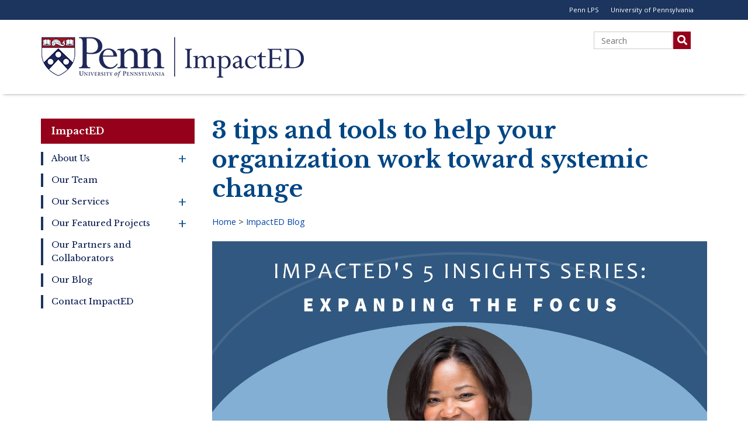

--- FILE ---
content_type: text/html; charset=UTF-8
request_url: https://impact-ed.sas.upenn.edu/blog/3-tips-and-tools-help-your-organization-work-toward-systemic-change
body_size: 9652
content:
<!DOCTYPE html>
<html lang="en" dir="ltr" prefix="content: http://purl.org/rss/1.0/modules/content/  dc: http://purl.org/dc/terms/  foaf: http://xmlns.com/foaf/0.1/  og: http://ogp.me/ns#  rdfs: http://www.w3.org/2000/01/rdf-schema#  schema: http://schema.org/  sioc: http://rdfs.org/sioc/ns#  sioct: http://rdfs.org/sioc/types#  skos: http://www.w3.org/2004/02/skos/core#  xsd: http://www.w3.org/2001/XMLSchema# ">
  <head>
    <meta charset="utf-8" />
<link rel="canonical" href="https://impact-ed.sas.upenn.edu/blog/3-tips-and-tools-help-your-organization-work-toward-systemic-change" />
<meta name="description" content="“Philabundance is focused not only on relieving the hunger we see today, but also on striving to end hunger for good. The support provided with ImpactED has helped us to lay the groundwork for how we approach and measure this work, ensuring we are working in partnership with the communities we serve.”

Loree Jones
Chief Executive Officer, Philabundance" />
<meta name="Generator" content="Drupal 8 (https://www.drupal.org)" />
<meta name="MobileOptimized" content="width" />
<meta name="HandheldFriendly" content="true" />
<meta name="viewport" content="width=device-width, initial-scale=1.0" />
<link rel="shortcut icon" href="/sites/default/files/favicon.ico" type="image/vnd.microsoft.icon" />
<link rel="revision" href="https://impact-ed.sas.upenn.edu/blog/3-tips-and-tools-help-your-organization-work-toward-systemic-change" />
<script src="/sites/default/files/google_tag/primary/google_tag.script.js?t8e7ip" defer></script>

    <title>3 tips and tools to help your organization work toward systemic change | ImpactED</title>
    <link href="https://fonts.googleapis.com/css?family=Open+Sans:400,400i,700,700i|Source+Serif+Pro:600,700" rel="stylesheet">
    <link rel="stylesheet" media="all" href="/core/themes/stable/css/system/components/ajax-progress.module.css?t8e7ip" />
<link rel="stylesheet" media="all" href="/core/themes/stable/css/system/components/align.module.css?t8e7ip" />
<link rel="stylesheet" media="all" href="/core/themes/stable/css/system/components/autocomplete-loading.module.css?t8e7ip" />
<link rel="stylesheet" media="all" href="/core/themes/stable/css/system/components/fieldgroup.module.css?t8e7ip" />
<link rel="stylesheet" media="all" href="/core/themes/stable/css/system/components/container-inline.module.css?t8e7ip" />
<link rel="stylesheet" media="all" href="/core/themes/stable/css/system/components/clearfix.module.css?t8e7ip" />
<link rel="stylesheet" media="all" href="/core/themes/stable/css/system/components/details.module.css?t8e7ip" />
<link rel="stylesheet" media="all" href="/core/themes/stable/css/system/components/hidden.module.css?t8e7ip" />
<link rel="stylesheet" media="all" href="/core/themes/stable/css/system/components/item-list.module.css?t8e7ip" />
<link rel="stylesheet" media="all" href="/core/themes/stable/css/system/components/js.module.css?t8e7ip" />
<link rel="stylesheet" media="all" href="/core/themes/stable/css/system/components/nowrap.module.css?t8e7ip" />
<link rel="stylesheet" media="all" href="/core/themes/stable/css/system/components/position-container.module.css?t8e7ip" />
<link rel="stylesheet" media="all" href="/core/themes/stable/css/system/components/progress.module.css?t8e7ip" />
<link rel="stylesheet" media="all" href="/core/themes/stable/css/system/components/reset-appearance.module.css?t8e7ip" />
<link rel="stylesheet" media="all" href="/core/themes/stable/css/system/components/resize.module.css?t8e7ip" />
<link rel="stylesheet" media="all" href="/core/themes/stable/css/system/components/sticky-header.module.css?t8e7ip" />
<link rel="stylesheet" media="all" href="/core/themes/stable/css/system/components/system-status-counter.css?t8e7ip" />
<link rel="stylesheet" media="all" href="/core/themes/stable/css/system/components/system-status-report-counters.css?t8e7ip" />
<link rel="stylesheet" media="all" href="/core/themes/stable/css/system/components/system-status-report-general-info.css?t8e7ip" />
<link rel="stylesheet" media="all" href="/core/themes/stable/css/system/components/tabledrag.module.css?t8e7ip" />
<link rel="stylesheet" media="all" href="/core/themes/stable/css/system/components/tablesort.module.css?t8e7ip" />
<link rel="stylesheet" media="all" href="/core/themes/stable/css/system/components/tree-child.module.css?t8e7ip" />
<link rel="stylesheet" media="all" href="/core/themes/classy/css/components/node.css?t8e7ip" />
<link rel="stylesheet" media="all" href="/themes/contrib/drupal8_zymphonies_theme/includes/bootstrap/css/bootstrap.min.css?t8e7ip" />
<link rel="stylesheet" media="all" href="/themes/contrib/drupal8_zymphonies_theme/includes/fontawesome/css/font-awesome.css?t8e7ip" />
<link rel="stylesheet" media="all" href="/themes/contrib/drupal8_zymphonies_theme/css/font-awesome.css?t8e7ip" />
<link rel="stylesheet" media="all" href="/themes/penn_lps/css/base.css?t8e7ip" />
<link rel="stylesheet" media="all" href="/themes/penn_lps/css/custom-style.css?t8e7ip" />
<link rel="stylesheet" media="all" href="/themes/penn_lps/css/sm-core.css?t8e7ip" />
<link rel="stylesheet" media="all" href="/themes/penn_lps/css/style.css?t8e7ip" />
<link rel="stylesheet" media="all" href="/themes/penn_lps/css/fontawesome/css/fontawesome-all.min.css?t8e7ip" />

	<link href="https://fonts.googleapis.com/css?family=Libre+Baskerville:400,400i,700&display=swap" rel="stylesheet">
    
<!--[if lte IE 8]>
<script src="/core/assets/vendor/html5shiv/html5shiv.min.js?v=3.7.3"></script>
<![endif]-->

  </head>
  <body class="node-111 path-node page-node-type-news">
    <a href="#main-content" class="visually-hidden focusable skip-link">
      Skip to main content
    </a>
    <noscript aria-hidden="true"><iframe src="https://www.googletagmanager.com/ns.html?id=GTM-5TCZ4QR" height="0" width="0" style="display:none;visibility:hidden"></iframe></noscript>
      <div class="dialog-off-canvas-main-canvas" data-off-canvas-main-canvas>
    
	<div class="wrapper-full alert-wrapper">
    <div class="container alert">
      <div class="row">
              </div>
    </div>
    </div>
<!-- Header and Navbar -->

<header class="main-header">
  <nav class="navbar navbar-default" role="navigation">
    
	<div class="wrapper-full">
    <div class="container utility-menu">
      <div class="row">
                    <div class="region region-utilities">
    <nav role="navigation" aria-labelledby="block-utilitymenu-menu" id="block-utilitymenu">
            
  <h2 class="visually-hidden" id="block-utilitymenu-menu">Utility Menu</h2>
  

        
              <ul region="utilities" class="menu">
                    <li class="menu-item">
        <a href="https://www.lps.upenn.edu/">Penn LPS</a>
              </li>
                <li class="menu-item">
        <a href="https://www.upenn.edu/">University of Pennsylvania</a>
              </li>
        </ul>
  


  </nav>

  </div>

              </div>
    </div>
    </div>
    
	<div class="container">
      <div class="row">
      <div class="navbar-header col-md-2">
        <button type="button" id="nav-icon1" class="navbar-toggle" data-toggle="collapse" data-target="#main-navigation">
          <span class="sr-only">Toggle navigation</span>
          <div class="menu-label">MENU</div>
          <span class="icon-bar"></span>
          <span class="icon-bar"></span>
          <span class="icon-bar"></span>
        </button>
                    <div class="region region-header">
    <div id="block-penn-lps-branding" class="site-branding block block-system block-system-branding-block">
  
    
        <div class="brand logo">
      <a href="/" title="Home" rel="home" class="site-branding__logo">
        <img src="/sites/default/files/penn-ImpactED-logo-450.png" alt="Home" />
      </a>
    </div>
        <div class="brand site-name">
              <div class="site-branding__name">
          <a href="/" title="Home" rel="home">ImpactED</a>
        </div>
                </div>
  </div>
<div class="search-block-form block block-search" data-drupal-selector="search-block-form" id="block-penn-lps-search" role="search">
  
      <h2 class="visually-hidden">Search</h2>
    
      <form region="header" action="/search/node" method="get" id="search-block-form" accept-charset="UTF-8">
  <div class="js-form-item form-item js-form-type-search form-item-keys js-form-item-keys form-no-label">
      <label for="edit-keys" class="visually-hidden">Search</label>
        <input title="Enter the terms you wish to search for." placeholder="Search" data-drupal-selector="edit-keys" type="search" id="edit-keys" name="keys" value="" size="15" maxlength="128" class="form-search" />

        </div>
<div data-drupal-selector="edit-actions" class="form-actions js-form-wrapper form-wrapper" id="edit-actions"><input data-drupal-selector="edit-submit" type="submit" id="edit-submit" value="" class="button js-form-submit form-submit" />
</div>
<span class="fas fa-search"></span>
</form>

  </div>
<div id="block-csstemp-2" class="block block-block-content block-block-content6e050b18-16c0-495e-8439-ededba0e7fb8">
  
    
      
            <div class="field field--name-body field--type-text-with-summary field--label-hidden field--item"><style type="text/css">
.follow-container {
    display: inline-block;
    width: 100%;
    white-space: nowrap;
    min-height: 120px !important;
    height: 120px !important;
}
.blue-box {
    background-color: #e0f2fe;
    padding: 25px 30px 10px 30px;
    margin-bottom: 30px;
    text-align: center;
}
.yellow-box {
    background-color: #f8e5a8;
    padding: 25px 30px 10px 30px;
    margin-bottom: 30px;
    text-align: center;
}
a[href$=".pdf"] {
    background: none;
    padding-right: 0px;
}
.program-box-wrapper a {
    color: #004684;
    font-weight: 700;
    font-family: 'Libre Baskerville', serif;
    font-size: 96%;
}
.main-header .brand img {
    max-width: 450px;
}
@media (max-width: 500px) {
  .main-header .brand img, #block-logoimpa img, #block-logombds img {
    max-width: 290px;
  }
}
@media only screen and (min-width: 1px) and (max-width: 600px) {
  h1 {
    font-size: 1.9rem;
  }
img.classic-logo {
    max-width: 280px;
}
}
.main-header .brand {
    padding-top: 0px;
    margin-bottom: 0px;
    margin-top: 5px;
}
</style>

</div>
      
  </div>

  </div>

              </div>
      </div>
    </div>
	
    <!-- Navigation -->
      <div class="col-md-10">
		<div class="container">
		  <div class="row">
						    <div class="region region-primary-menu">
    <nav role="navigation" aria-labelledby="block-penn-lps-main-menu-menu" id="block-penn-lps-main-menu">
            
  <h2 class="visually-hidden" id="block-penn-lps-main-menu-menu">Main navigation</h2>
  

        
              <ul class="sm menu-base-theme" id="main-menu"  region="primary_menu" class="menu nav navbar-nav">
                      <li>
        <a href="/about" data-toggle="">About Us</a>
                                  <ul>
                      <li>
        <a href="/about/our-theory-change" data-drupal-link-system-path="node/127">Our Theory of Change</a>
                  </li>
                  <li>
        <a href="/about/5-insights-accelerating-social-change" data-drupal-link-system-path="node/105">5 Insights for Social Change</a>
                  </li>
                  <li>
        <a href="/about-us/join-our-team" data-drupal-link-system-path="node/123">Join Our Team</a>
                  </li>
        </ul>
  
            </li>
                  <li>
        <a href="/team" data-drupal-link-system-path="node/10">Our Team</a>
                  </li>
                  <li>
        <a href="/services" data-toggle="">Our Services</a>
                                  <ul>
                      <li>
        <a href="/services/strategy-services" data-drupal-link-system-path="node/121">Strategy Services</a>
                  </li>
                  <li>
        <a href="/services/evaluation-services" data-drupal-link-system-path="node/88">Evaluation Services</a>
                  </li>
                  <li>
        <a href="/services/leadership-services" data-drupal-link-system-path="node/89">Leadership Services</a>
                  </li>
                  <li>
        <a href="/services/how-we-work-with-partners" data-drupal-link-system-path="node/120">How We Work with Partners</a>
                  </li>
        </ul>
  
            </li>
                  <li>
        <a href="/featured-projects" data-toggle="">Our Featured Projects</a>
                                  <ul>
                      <li>
        <a href="/featured-projects/philadelphia-competency-based-educational-models" data-drupal-link-system-path="node/137">Philadelphia Competency-Based Educational Models</a>
                  </li>
                  <li>
        <a href="/featured-projects/school-district-philadelphias-office-strategic-partnerships" data-drupal-link-system-path="node/136">SDP Theory of Change for Enrichment Programming</a>
                  </li>
                  <li>
        <a href="/featured-projects/philadelphia-water-department" data-drupal-link-system-path="node/23">Philadelphia Water Department Comprehensive Survey</a>
                  </li>
                  <li>
        <a href="/featured-projects/meetup-member-study" data-drupal-link-system-path="node/24">Meetup Member Survey</a>
                  </li>
                  <li>
        <a href="/featured-projects/health-information-project" data-drupal-link-system-path="node/25">Health Information Project Impact Evaluation</a>
                  </li>
                  <li>
        <a href="/featured-projects/delaware-department-education" data-drupal-link-system-path="node/45">Delaware Department of Education</a>
                  </li>
                  <li>
        <a href="/featured-projects/diverseforce-boards" data-drupal-link-system-path="node/46">DiverseForce On Boards</a>
                  </li>
                  <li>
        <a href="/featured-projects/nonprofit-leaders-circle" data-drupal-link-system-path="node/47">Nonprofit Leaders&#039; Circle</a>
                  </li>
                  <li>
        <a href="/featured-projects/social-impact-collaborative" data-drupal-link-system-path="node/48">Social Impact Collaborative</a>
                  </li>
                  <li>
        <a href="/featured-projects/pew-fund" data-drupal-link-system-path="node/49">The Pew Fund Evaluation Capacity Building Initiative</a>
                  </li>
        </ul>
  
            </li>
                  <li>
        <a href="/partners-collaborators" title="-46" data-drupal-link-system-path="node/5">Our Partners and Collaborators</a>
                  </li>
                  <li>
        <a href="/blog" data-drupal-link-system-path="node/7">Our Blog</a>
                  </li>
                  <li>
        <a href="/contact" data-drupal-link-system-path="node/8">Contact ImpactED</a>
                  </li>
        </ul>
  


  </nav>

  </div>

			       	   </div>
     	</div>
	  </div>
    <!--End Navigation -->
	
  </nav>

  <!-- Banner -->
    <!-- End Banner -->

</header>
<!--End Header & Navbar -->


<!--Highlighted-->
      <div class="container">
      <div class="row">
        <div class="col-md-12">
            <div class="region region-highlighted">
    <div data-drupal-messages-fallback class="hidden"></div>

  </div>

        </div>
      </div>
    </div>
  <!--End Highlighted-->

<!-- Page Title -->
<!-- End Page Title -- >

<!-- layout -->
<div id="wrapper">
  <!-- start: Container -->
  <div class="container">

    <!--Content top-->
          <!--End Content top-->

    <!--start:content -->
    <div class="row">
      <div class="col-md-12"></div>
    </div>
	
	<!--Program Photo-->
	    	<!--End Program Photo-->
	
    <div class="row layout">
      <!--- Start Left SideBar -->
              <div class="sidebar" >
          <div class = col-md-3 >
              <div class="region region-sidebar-first">
    <div id="block-sidemenuheader" class="block block-block-content block-block-content1aaf528c-ef7e-48a2-bb99-a24f2fa2b9c9">
  
    
      
            <div class="field field--name-body field--type-text-with-summary field--label-hidden field--item"><h2 class="side-menu-header"><a href="/home">ImpactED</a></h2></div>
      
  </div>
<nav role="navigation" aria-labelledby="block-mainnavigation-menu" id="block-mainnavigation">
            
  <h2 class="visually-hidden" id="block-mainnavigation-menu">Main navigation</h2>
  

        
              <ul class="sm sm-vertical menu-base-theme" id="main-menu2"  region="sidebar_first" class="menu nav navbar-nav">
                      <li>
        <a href="/about" data-drupal-link-system-path="node/2">About Us</a>
                                  <ul>
                      <li>
        <a href="/about/our-theory-change" data-drupal-link-system-path="node/127">Our Theory of Change</a>
                  </li>
                  <li>
        <a href="/about/5-insights-accelerating-social-change" data-drupal-link-system-path="node/105">5 Insights for Social Change</a>
                  </li>
                  <li>
        <a href="/about-us/join-our-team" data-drupal-link-system-path="node/123">Join Our Team</a>
                  </li>
        </ul>
  
            </li>
                  <li>
        <a href="/team" data-drupal-link-system-path="node/10">Our Team</a>
                  </li>
                  <li>
        <a href="/services" data-drupal-link-system-path="node/3">Our Services</a>
                                  <ul>
                      <li>
        <a href="/services/strategy-services" data-drupal-link-system-path="node/121">Strategy Services</a>
                  </li>
                  <li>
        <a href="/services/evaluation-services" data-drupal-link-system-path="node/88">Evaluation Services</a>
                  </li>
                  <li>
        <a href="/services/leadership-services" data-drupal-link-system-path="node/89">Leadership Services</a>
                  </li>
                  <li>
        <a href="/services/how-we-work-with-partners" data-drupal-link-system-path="node/120">How We Work with Partners</a>
                  </li>
        </ul>
  
            </li>
                  <li>
        <a href="/featured-projects" data-drupal-link-system-path="node/4">Our Featured Projects</a>
                                  <ul>
                      <li>
        <a href="/featured-projects/philadelphia-competency-based-educational-models" data-drupal-link-system-path="node/137">Philadelphia Competency-Based Educational Models</a>
                  </li>
                  <li>
        <a href="/featured-projects/school-district-philadelphias-office-strategic-partnerships" data-drupal-link-system-path="node/136">SDP Theory of Change for Enrichment Programming</a>
                  </li>
                  <li>
        <a href="/featured-projects/philadelphia-water-department" data-drupal-link-system-path="node/23">Philadelphia Water Department Comprehensive Survey</a>
                  </li>
                  <li>
        <a href="/featured-projects/meetup-member-study" data-drupal-link-system-path="node/24">Meetup Member Survey</a>
                  </li>
                  <li>
        <a href="/featured-projects/health-information-project" data-drupal-link-system-path="node/25">Health Information Project Impact Evaluation</a>
                  </li>
                  <li>
        <a href="/featured-projects/delaware-department-education" data-drupal-link-system-path="node/45">Delaware Department of Education</a>
                  </li>
                  <li>
        <a href="/featured-projects/diverseforce-boards" data-drupal-link-system-path="node/46">DiverseForce On Boards</a>
                  </li>
                  <li>
        <a href="/featured-projects/nonprofit-leaders-circle" data-drupal-link-system-path="node/47">Nonprofit Leaders&#039; Circle</a>
                  </li>
                  <li>
        <a href="/featured-projects/social-impact-collaborative" data-drupal-link-system-path="node/48">Social Impact Collaborative</a>
                  </li>
                  <li>
        <a href="/featured-projects/pew-fund" data-drupal-link-system-path="node/49">The Pew Fund Evaluation Capacity Building Initiative</a>
                  </li>
        </ul>
  
            </li>
                  <li>
        <a href="/partners-collaborators" title="-46" data-drupal-link-system-path="node/5">Our Partners and Collaborators</a>
                  </li>
                  <li>
        <a href="/blog" data-drupal-link-system-path="node/7">Our Blog</a>
                  </li>
                  <li>
        <a href="/contact" data-drupal-link-system-path="node/8">Contact ImpactED</a>
                  </li>
        </ul>
  


  </nav>

  </div>

          </div>
        </div>
            <!---End Left SideBar -->

      <!--- Start content -->
              <div class="content_layout">
          <div class=col-md-9 >
              <div class="region region-content-title">
    <div id="block-penn-lps-page-title" class="block block-core block-page-title-block">
  
    
      
  <h1><span>3 tips and tools to help your organization work toward systemic change</span>
</h1>


  </div>

  </div>

			  <div class="region region-content-breadcrumb">
    <div id="block-penn-lps-breadcrumbs" class="block block-system block-system-breadcrumb-block">
  
    
        <nav class="breadcrumb" role="navigation" aria-labelledby="system-breadcrumb">
    <h2 id="system-breadcrumb" class="visually-hidden">Breadcrumb</h2>
    <ul>
          <li>
                  <a href="/">Home</a>
          
           > 
        
      </li>
          <li>
                  <a href="/blog">ImpactED Blog</a>
          
          
        
      </li>
        </ul>
  </nav>

  </div>

  </div>

			  <div class="region region-content">
    <div id="block-penn-lps-content" class="block block-system block-system-main-block">
  
    
      
<article data-history-node-id="111" role="article" about="/blog/3-tips-and-tools-help-your-organization-work-toward-systemic-change" class="node node--type-news node--promoted node--view-mode-full">

  
    

      <footer class="comment-submitted">
      <div class="node__submitted">
        Submitted by <span><span lang="" about="/user/15" typeof="schema:Person" property="schema:name" datatype="">ridhdhi@upenn.edu</span></span>
 on <span>Thu, 02/23/2023 - 09:38</span>
        
      </div>
    </footer>
  
  <div class="node__content">
    
            <div class="field field--name-field-news-image field--type-image field--label-hidden field--item">  <img src="/sites/default/files/2023-02/5%20Insights%20Report%20-%20Insight%201%20Blog%20Post%20%281%29.png" width="1600" height="900" alt="Expanding The Focus, Loree Jones, CEO, Philabundance" typeof="foaf:Image" />

</div>
      
            <div class="field field--name-field-news-date field--type-datetime field--label-hidden field--item"><time datetime="2023-03-08T14:38:41Z">March 8, 2023</time>
</div>
      
            <div class="field field--name-body field--type-text-with-summary field--label-hidden field--item"><div class="blue-box">
<p>“Philabundance is focused not only on relieving the hunger we see today, but also on striving to end hunger for good. The support provided with ImpactED has helped us to lay the groundwork for how we approach and measure this work, ensuring we are working in partnership with the communities we serve.”</p>

<p><strong>Loree Jones</strong><br />
<em>Chief Executive Officer, Philabundance</em></p>
</div>

<p>Organizations responding to basic needs like food access, education, and healthcare have experienced surging need in the economic aftermath of the pandemic. To adjust, some organizations have had to deepen the services they offer their existing community, while others expanded their reach to serve new populations. Many have responded by<strong> expanding their focus</strong> beyond direct service to work toward change at the systemic level. </p>

<p>One of our partners, Philabundance, has been at the forefront of this type of change<strong>: expanding the focus</strong>. As Loree Jones, their CEO shared, “Philabundance is focused not only on relieving the hunger we see today, but also on striving to end hunger for good.” In 2020 alone, they partnered with local organizations, health care, schools, and community groups to distribute 55 million pounds of food, which was 60% more than the prior year. At the same time, they developed a bold new strategy, <a href="https://www.philabundance.org/ending-hunger-for-good/">Ending Hunger For Good</a>, that allowed the organization, through collaboration, to focus on the cycle of no-win decisions too many are faced with daily: Do I buy food or medicine? Heat or eat? Pay for lunch or a bus pass? </p>

<p>To anchor their strategy, Philabundance developed  a new organizational theory of change (TOC). A TOC is a strategic blueprint that outlines the ultimate change an organization is seeking to achieve and all the conditions that are needed to bring about that desired change. Developing an organizational TOC requires deepening your understanding of the problem you’re trying to solve, clarifying the intended impact you seek, and ensuring your programs and services are responsive to the needs and goals of those you serve. </p>

<p>Below are <strong>3 important tips to keep in mind</strong> when starting the theory of change process:</p>

<ol>
	<li aria-level="1"><strong>Consider your purpose.</strong> For more than 35 years, Philabundance focused on providing emergency food in order to relieve hunger in five counties in PA and four counties in NJ. While this is important work, it doesn’t ensure that the same people aren’t hungry again tomorrow or in the future. So, they expanded their work by pursuing a bold new strategy to help End Hunger For Good. <em>Ask yourself: What impact will your organization hold itself accountable to over the long term and why does this matter?</em></li>
	<li aria-level="1"><strong>Identify the individuals and communities who are at the center of your work. </strong>To create their theory of change, Philabundance centered the experiences of the communities they served and worked to understand their more holistic needs.  They learned that individuals were wrestling with spending tradeoffs between food and other necessities that perpetuated food insecurity. <em>Ask yourself: how is your approach informed by the needs and voices of the individuals and communities you serve?</em></li>
	<li aria-level="1"><strong>Explore the scope, nature, and extent of the problem. </strong>To address the systemic challenges facing the communities they serve, Philabundance is partnering with community organizations across the region to provide food plus education, financial literacy, health services, housing, and job training/workforce development. <em>Ask yourself: What part(s) of the problem are you working to address and how can you work collaboratively with others? How does your approach account for the structural issues that have shaped the experiences of the community you serve?</em></li>
</ol>

<p>ImpactED has helped dozens of organizations like Philabundance develop or refine an existing organizational theory of change (TOC). Below are <strong>3 tools to support your organization</strong> in getting started:</p>

<ol>
	<li aria-level="1"><a href="https://docs.google.com/document/d/1x09TumdUMbSWLFP0kaDm31lnA8aHJvFG1YzxeEq7DZ0/edit?usp=sharing">Theory of Change Overview Guide</a> - This resource provides an overview of how to approach developing a TOC to clarify your organization’s desired impact and create a blueprint for achieving it. </li>
	<li aria-level="1"><a href="https://www.bridgespan.org/insights/library/strategy-development/intended-impact-and-theory-of-change">Intended Impact &amp; Theory of Change Overview</a> - This resource provides an overview of the theory of change process and organizational examples of how this has been put into practice. </li>
	<li aria-level="1"><a href="https://www.aspeninstitute.org/wp-content/uploads/files/content/images/Roundtable%20on%20Community%20Change%20RETOC.pdf">Constructing a Racial Equity Theory of Change</a> - This resource helps those who want to take deliberate steps toward ending persistent racial outcome disparities in their particular context.</li>
</ol>

<p>We want to hear from you! <strong>How is your organization thinking about expanding your focus to work toward systemic change?</strong> <a href="mailto:impacted-ed@sas.upenn.edu">Email</a> or tag us on social media to share your perspectives and learnings.</p>

<p><em>*This blog post is a part of our 5 Insight Series. Each month we’ll be diving deeper into one insight from our <a href="https://impact-ed.sas.upenn.edu/sites/default/files/2022-10/5-Insights-for-Accelerating-Social-Change.pdf">5 Insights for Accelerating Social Change</a> and sharing additional examples and actionable strategies to support you and your organization. If your organization is wrestling with similar issues and interested in <a href="https://drive.google.com/file/d/1KmVJGpgLIqwa2auoB7nMHpPTK8GKYOJl/view">partnering with ImpactED</a>, please reach out to us at <a href="mailto:impact-ed@sas.upenn.edu">impact-ed@sas.upenn.edu</a>.</em></p>
</div>
      
  </div>

</article>

  </div>

  </div>

			
			          </div>
        </div>
            <!---End content -->

      <!--- Start Right SideBar -->
            <!---End Right SideBar -->

    </div>
    <!--End Content -->

    <!--Start Content Bottom-->
        <!--End Content Bottom-->
  </div>
</div>
<!-- End layout -->

<!-- Start bottom -->
<!--End Bottom -->

<!--Bottom Full-->
  <!--End Bottom Full-->

<!-- Start Videorow Row -->
<!--End Videorow Row -->

<!-- Start Fastfacts Row -->
<!--End Fastfacts Row -->

<!-- Start Clients Profile Row -->
<!--End Clients Profile Row -->

<!-- Start Fullwidth Row -->
<!--End Fullwidth Row -->

<!-- Start Fullwidth Blue Row -->
<!--End Fullwidth Blue Row -->

<!-- Start Fullwidth Light Blue Row -->
<!--End Fullwidth Light Blue Row -->

<!-- Start Callouts Row -->
<!--End Callouts Row -->


<!-- Start Button Row Widget -->
<!--End Button Row Widget -->

<!-- Start Two Thirds Row Widget -->
<!--End Two Thirds Row Widget -->

<!--Mobile Menu Bottom-->
  <!--End Mobile Menu Bottom-->

<!-- start: Footer -->
  <div class="footerwidget">
    <div class="container">

      <div class="row">
        <div class="col-md-12">
        <!-- Start Footer First Region -->
        <div class = col-md-12>
                        <div class="region region-footer-first">
    <div id="block-footerimpacted" class="block block-block-content block-block-contentb47d28cb-7d50-462f-954c-c58897386821">
  
    
      
            <div class="field field--name-body field--type-text-with-summary field--label-hidden field--item"><div align="center">
<div style="margin-bottom:0px;"><img alt="ImpactED Logo" data-entity-type="file" data-entity-uuid="b0bb0fbe-0795-4007-9ad2-0ef883356fa8" src="/sites/default/files/inline-images/penn-ImpactED-logo-white-400.png" class="align-center" /></div>

<p>3440 Market Street, Suite 450<br />
Philadelphia, PA 19104-3335</p>

<p><a href="mailto:Impact-ED@sas.upenn.edu">Impact-ED@sas.upenn.edu</a></p>

<div class="footer-social-wrapper social-icons-row"><a href="https://www.facebook.com/impactedphl/"><span class="footer-social-icon"><img alt="Facebook" data-entity-type="file" data-entity-uuid="bf9af390-4f4d-439a-aa05-ff19b9c41286" src="/sites/default/files/inline-images/LPS_SocialMedia_Facebook.png" /></span></a> <a href="https://twitter.com/impactedphl"><span class="footer-social-icon"><img alt="Twitter" data-entity-type="file" data-entity-uuid="223e1027-fbb1-4e90-ad6d-29bdd84d3a4f" src="/sites/default/files/inline-images/LPS_SocialMedia_Twitter.png" /></span></a> <a href="https://www.linkedin.com/company/impacted-phl"><span class="footer-social-icon"><img alt="LinkedIn" data-entity-type="file" src="/sites/default/files/2021-04/LPS_SocialMedia_Linkedin.png" /></span></a></div>
</div>
</div>
      
  </div>

  </div>

                  </div>
        <!-- End Footer First Region -->
		</div>
      </div>
    </div>
  </div>
<!--End Footer -->

<!-- Start Footer Menu -->
  <div class="footer-menu">
    <div class="container">
      <div class="row">
        <div class="col-sm-6 col-md-6">
            <div class="region region-footer-menu">
    <div id="block-copyright" class="block block-block-content block-block-content53095597-3dfa-4dd8-861a-b237021fe455">
  
    
      
            <div class="field field--name-body field--type-text-with-summary field--label-hidden field--item"><div align="center" style="font-size: 90%;">© 2026 ImpactED at The University of Pennsylvania</div>
</div>
      
  </div>

  </div>

        </div>
              </div>
    </div>
  </div>
<!-- End Footer Menu -->



<!-- Google map -->
<!-- End Google map -->

  </div>

    
    <script type="application/json" data-drupal-selector="drupal-settings-json">{"path":{"baseUrl":"\/","scriptPath":null,"pathPrefix":"","currentPath":"node\/111","currentPathIsAdmin":false,"isFront":false,"currentLanguage":"en"},"pluralDelimiter":"\u0003","suppressDeprecationErrors":true,"ajaxPageState":{"libraries":"classy\/node,core\/html5shiv,drupal8_zymphonies_theme\/bootstrap,drupal8_zymphonies_theme\/fontawesome,drupal8_zymphonies_theme\/global-components,penn_lps\/global-scripts,penn_lps\/global-styling,system\/base","theme":"penn_lps","theme_token":null},"ajaxTrustedUrl":{"\/search\/node":true},"user":{"uid":0,"permissionsHash":"e7ee39575841d952d11fb8556e8ef257ceadcd30384733250b2c1f217608a88e"}}</script>
<script src="/core/assets/vendor/jquery/jquery.min.js?v=3.5.1"></script>
<script src="/core/assets/vendor/jquery-once/jquery.once.min.js?v=2.2.3"></script>
<script src="/core/misc/drupalSettingsLoader.js?v=8.9.20"></script>
<script src="/core/misc/drupal.js?v=8.9.20"></script>
<script src="/core/misc/drupal.init.js?v=8.9.20"></script>
<script src="/core/misc/progress.js?v=8.9.20"></script>
<script src="/core/modules/responsive_image/js/responsive_image.ajax.js?v=8.9.20"></script>
<script src="/core/misc/ajax.js?v=8.9.20"></script>
<script src="/core/themes/stable/js/ajax.js?v=8.9.20"></script>
<script src="/themes/contrib/drupal8_zymphonies_theme/includes/bootstrap/js/bootstrap.min.js?v=1.x"></script>
<script src="/themes/contrib/drupal8_zymphonies_theme/js/jquery.smartmenus.min.js?t8e7ip"></script>
<script src="/themes/penn_lps/js/scripts.js?v=1.x"></script>

  </body>
</html>


--- FILE ---
content_type: text/css
request_url: https://impact-ed.sas.upenn.edu/themes/penn_lps/css/base.css?t8e7ip
body_size: 1601
content:
/**
 * @file
 * Styles for system messages.
 */

.messages {
  background: no-repeat 10px 17px;  /* LTR */
  border: 1px solid;
  border-width: 1px 1px 1px 0;  /* LTR */
  border-radius: 2px;
  padding: 15px 20px 15px 20px; /* LTR */
  word-wrap: break-word;
  overflow-wrap: break-word;
}
[dir="rtl"] .messages {
  border-width: 1px 0 1px 1px;
  background-position: right 10px top 17px;
  padding-left: 20px;
  padding-right: 35px;
  text-align: right;
}
.messages + .messages {
  margin-top: 1.538em;
}
.messages__list {
  list-style: none;
  padding: 0;
  margin: 0;
}
.messages__item + .messages__item {
  margin-top: 0.769em;
}
/* See .color-success in Seven's colors.css */
.messages--status {
  color: #325e1c;
  background-color: #f3faef;
  border-color: #c9e1bd #c9e1bd #c9e1bd transparent;  /* LTR */
  box-shadow: -8px 0 0 #77b259; /* LTR */
}
[dir="rtl"] .messages--status {
  border-color: #c9e1bd transparent #c9e1bd #c9e1bd;
  box-shadow: 8px 0 0 #77b259;
  margin-left: 0;
}
/* See .color-warning in Seven's colors.css */
.messages--warning {
  background-color: #fdf8ed;
  border-color: #f4daa6 #f4daa6 #f4daa6 transparent;  /* LTR */
  color: #734c00;
  box-shadow: -8px 0 0 #e09600; /* LTR */
}
[dir="rtl"] .messages--warning {
  border-color: #f4daa6 transparent #f4daa6 #f4daa6;
  box-shadow: 8px 0 0 #e09600;
}
/* See .color-error in Seven's colors.css */
.messages--error {
  background-color: #fcf4f2;
  color: #a51b00;
  border-color: #f9c9bf #f9c9bf #f9c9bf transparent;  /* LTR */
  box-shadow: -8px 0 0 #e62600; /* LTR */
}
[dir="rtl"] .messages--error {
  border-color: #f9c9bf transparent #f9c9bf #f9c9bf;
  box-shadow: 8px 0 0 #e62600;
}
.messages--error p.error {
  color: #a51b00;
}



/*FORM*/

/**
 * @file
 * Visual styles for form components.
 */

form .field-multiple-table {
  margin: 0;
}
form .field-multiple-table .field-multiple-drag {
  width: 30px;
  padding-right: 0; /*LTR*/
}
[dir="rtl"] form .field-multiple-table .field-multiple-drag {
  padding-left: 0;
}
form .field-multiple-table .field-multiple-drag .tabledrag-handle {
  padding-right: .5em; /*LTR*/
}
[dir="rtl"] form .field-multiple-table .field-multiple-drag .tabledrag-handle {
  padding-right: 0;
  padding-left: .5em;
}
form .field-add-more-submit {
  margin: .5em 0 0;
}

/**
 * Markup generated by Form API.
 */
.page-node-type-webform legend {
    display: block;
    width: inherit;
    padding: 0px 8px;
    margin-bottom: 20px;
    font-size: 18px;
    line-height: inherit;
    color: #004684;
    border: 0;
    border-bottom: 0px solid #e5e5e5;
    font-weight: bold;
    text-transform: uppercase;
}
fieldset {
    padding: 0em 1.5em .5em 1.5em;
    margin: 0 2px;
    border: 1px solid silver;
}
.form-item,
.form-actions {
  margin-top: 1em;
  margin-bottom: 1em;
}
tr.odd .form-item,
tr.even .form-item {
  margin-top: 0;
  margin-bottom: 0;
}
.form-composite > .fieldset-wrapper > .description,
.form-item .description {
  font-size: 0.85em;
}
label.option {
  display: inline;
  font-weight: normal;
}
.form-composite > legend,
.label {
  display:inline;
  font-size: inherit;
  font-weight: bold;
  margin: 0;
  padding: 0;
}
.form-composite > legend  {
  border-bottom: none;
}
.form-checkboxes .form-item,
.form-radios .form-item {
  margin-top: 0.4em;
  margin-bottom: 0.4em;
}
.form-type-radio .description,
.form-type-checkbox .description {
  margin-left: 2.4em; /* LTR */
}
[dir="rtl"] .form-type-radio .description,
[dir="rtl"] .form-type-checkbox .description {
   margin-left: 0;
   margin-right: 2.4em;
}
.marker {
  color: #e00;
}
.form-required:after {
  content: '';
  vertical-align: super;
  display: inline-block;
  /* Use a background image to prevent screen readers from announcing the text. */
  background-image: url(../../../../core/misc/icons/ee0000/required.svg);
  background-repeat: no-repeat;
  background-size: 6px 6px;
  width: 6px;
  height: 6px;
  margin: 0 0.3em;
}
abbr.tabledrag-changed,
abbr.ajax-changed {
  border-bottom: none;
}
.form-item input.error,
.form-item textarea.error,
.form-item select.error {
  border: 2px solid red;
}

/* Inline error messages. */
.form-item--error-message:before {
  content: '';
  display: inline-block;
  height: 14px;
  width: 14px;
  vertical-align: sub;
  background: url(../../../../core/misc/icons/e32700/error.svg) no-repeat;
  background-size: contain;
}
.node__content > .field {
  margin-bottom: 30px;
}
.field__label {
  font-weight: 600; 
}
.field--label-inline .field__label,
.field--label-inline .field__items,
.field--label-inline .field__item {
  display: inline-block;
}


/*TABS*/

div.tabs {
  margin: 1em 0;
}
ul.tabs {
  list-style: none;
  margin: 0 0 0.5em;
  padding: 0;
  border-bottom: 1px solid #eee;
}
.tabs > li {
  display: inline-block;
  margin-right: 0.3em; /* LTR */
}
[dir="rtl"] .tabs > li {
  margin-left: 0.3em;
  margin-right: 0;
}
.tabs a {
  display: block;
  padding: 0.2em 1em;
  text-decoration: none;
}
.tabs a.is-active {
  background-color: #eee;
}
.tabs a:focus,
.tabs a:hover {
  background-color: #f5f5f5;
}

/*details*/

details {
  margin-bottom: 15px;
  border: 1px solid #DEDEDE;
}

details[open], details[open] details {
  padding: 15px 15px 0 15px;
}

details summary {
  padding: 15px;
  background: #FBFBFB;
}

details summary:before {
  content: "+";
  margin-right: 20px;
}

details[open] > summary:before {
  content: "–";
  margin-right: 20px;
}

details[open] details {
  margin-top: 15px;
  padding-bottom: 0;
}

details[open] summary {
  margin: -15px -15px 10px -15px;
}

details[open] > summary {
  border-bottom: solid 1px #DEDEDE;
}

details[open] details summary {
  margin-bottom: 0;
}

.system-modules td details {
  /* fix for modules page */
  height: auto;
  white-space: normal;
}

.system-modules td summary {
  /* fix for modules page */
  background-color: transparent;
}

--- FILE ---
content_type: text/css
request_url: https://impact-ed.sas.upenn.edu/themes/penn_lps/css/custom-style.css?t8e7ip
body_size: 4875
content:
@import url('https://fonts.googleapis.com/css?family=Open+Sans:300,300i,400,400i,600,600i,700,700i');
/*Header*/

body {
	font-family: 'Open Sans', sans-serif;
	line-height: 160%;
	color: #333;
}
img {
	max-width: 100%;
	height: auto;
}
a, a:visited {
	color: #AB0303;
	text-decoration: underline;
}
a:hover {
	color: #AB0303;
	text-decoration: none;
}
ul.links.inline {
	padding: 0;
}
ul.links.inline li {
	list-style: none;
}
.path-frontpage .block-system-main-block {
	margin-bottom: 0px !important;
}
.block-system-main-block {
	margin-bottom: 40px !important;
}
.path-frontpage .block-system-main-block {
	margin-bottom: 0px !important;
}
.block {
	margin-bottom: 20px;
}
.main-header nav {
	background: none;
	border: 0;
	margin: 0;
	position: relative;
	z-index: 2;
}
.main-header .region {
	position: relative;
	z-index: 2;
}
.site-branding {
	margin: 0;
	float: left;
}
.brand.logo {
	margin-right: 5px;
}
.region-header .brand {
	display: inline-block;
	vertical-align: middle;
	line-height: 100%;
}
.site-name a {
	font-size: 26px;
	color: #fff;
	display:none;
}
.topwidget .fa {
	font-size: 60px;
	background: #4D4F4A;
	width: 120px;
	height: 120px;
	padding: 32px;
	border-radius: 50%;
	color: #fff;
	margin-bottom: 20px;
}
/*footerwidget*/
.copyright {
	background: #000;
	font-size: 10px;
	color: #999;
}
.copyright p {
	margin: 13px 0;
}
.footerwidget h2, .footerwidget .h2 {
	color: #FFF;
}
/*bottom-widgets*/

.bottom-widgets {
	text-align: center;
	background: #ffffff;
	padding: 10px 0;
}
.bottom-widgets .region {
	padding: 0px;
	background: #ffffff;
}
/*Footer menu*/

.footer-menu {
	margin: 0px;
	border: 4px;
	background-color: #1c355e;
	color: #fff;
	text-align: center;
	font-size: .85rem;
	padding-top: 20px;
}
.footer-menu a {
	color: #ffffff;
}
.footer-menu a:hover {
	color: #ffffff;
}
.footer-menu ul {
	margin: 10px 0;
	padding: 0;
}
.footer-menu nav li {
	display: inline-block;
}
.footer-menu nav li a {
	display: block;
	padding: 4px 20px 4px 0;
}
.google_map p, .google_map .block {
	margin: 0;
}
.google_map iframe {
	display: block;
}
/*Credit link*/

.credit-link {
	text-align: left;
}
/*SOCIAL MEDIA*/

.social-media {
	margin: 10px 0;
	overflow: hidden;
	float: left;
}
.social-media a {
	width: 30px;
	height: 30px;
	color: #fff;
	float: left;
	margin: 0 10px 0 0;
	text-align: center;
	background: #3262b9;
	font-size: 14px;
	line-height: 220%;
}
.social-media a.google-plus {
	background: #de2020;
}
.social-media a.twitter {
	background: #29C5F6;
}
.social-media a.linkedin {
	background: #069;
}
.social-media a.pinterest {
	background: #C61118;
}
.social-media a.rss {
	background: #FF6D00;
}
.social-media a:hover {
	opacity: .6;
}
/*FORM*/

input, button, select, textarea {
	padding: 9px 9px;
	border: 1px solid #ccc;
	background-color: #ffffff;
}
input, textarea {
	max-width: 98%;
}
.contact-message-form label {
	display: block;
}
/*FRONT PAGE*/
.path-frontpage .feed-icon {
	display: none;
}
/*MENU*/

.navbar-default .navbar-toggle {
	background: #fff;
	margin-right: 0;
}
nav h2 {
	font-size: inherit !important;
	background-color: #95001a;
	color: #fff;
	padding: 12px 18px;
	margin-bottom: 0px;
}
.menu-base-theme, .menu-base-theme a, .menu-base-theme a:hover, .menu-base-theme a:focus, .menu-base-theme a:active, .menu-base-theme a.highlighted {
	background: none;
}
.menu-base-theme li a {
}
input[type="submit"] {
	background: #95001a;
	color: #fff;
	border: 0;
	padding: 13px;
	line-height: 100%;
	height: 42px;
}
.main-menu {
	position: relative;
	z-index: 9999;
}
.region-primary-menu {
	display: none;
	background: #fff;
	border-radius: 3px;
	width: 100%;
	margin-top: 20px;
}
.menu-base-theme a {
	border-bottom: 0px solid #ffffff;
}
.navbar-toggle {
	z-index: 999;
}
/*breadcrumb*/

.breadcrumb {
	background: none;
	padding: 0;
	margin: 20px 0 22px 0;
	border-bottom: 1px solid #eee;
}
.breadcrumb ul {
	padding: 0;
}
.breadcrumb ul li {
	display: inline-block;
}
/*search form*/

#search-block-form {
	display: table;
	width: 100%;
}
#search-block-form .form-item, #search-block-form .form-actions {
	display: table-cell;
	vertical-align: top;
}
#search-block-form input {
	width: 100%;
	font-size: 90%;
}
.highlight {
	padding: 20px;
	background-color: #f7f7f9;
}
.highlight pre {
	border: 0;
	background: none;
}
/*Contact form*/

.contact-message-feedback-form {
	max-width: 650px;
	margin: 0 auto;
	border: 1px solid #D8D8D8;
	padding: 10px 30px;
	background: #F5F5F4;
}
.contact-message-feedback-form .form-text, .contact-message-feedback-form .form-email, .contact-message-feedback-form .form-textarea {
	width: 100%;
}
/*user-login-form*/

.user-login-form, .user-form, .user-pass {
	max-width: 650px;
	margin: 40px auto;
	border: 1px solid #ddd;
	padding: 10px 30px;
	background: #FBFBFB;
}
.user-login-form .form-text, .user-login-form .form-email, .user-form .form-text, .user-form .form-email, .user-pass .form-text {
	width: 100%;
}
.form-composite > .fieldset-wrapper > .description, .form-item .description {
	font-size: 13px;
	color: #333;
	font-style: italic;
	line-height: 150%;
	padding: 8px 10px 2px 0px;
}
/*Maintainance*/

.maintenance-page {
	background: url(../images/maintenance-bg.png) #66CBFF center no-repeat;
	color: #fff;
	text-align: center;
	padding-top: 220px;
	padding-bottom: 100px;
	font-size: 18px;
}
.maintenance-msg {
	margin: 20px 0;
	background: rgba(242, 244, 207, 0.88);
	padding: 20px 30px;
	display: inline-block;
	color: #404040;
	border: 1px solid #fff;
	box-shadow: 5px 5px 0px #FFFFFF;
	font-size: 14px;
}
.maintenance-msg h1 {
	text-transform: uppercase;
	font-weight: bold;
}
.maintenance-page .brand, .maintenance-page .name-and-slogan {
	display: inline-block;
	vertical-align: middle;
}
.maintenance-page .site-name a {
	color: #404040;
}
.maintenance-page .site-slogan, .maintenance-page .name-and-slogan {
	display: none;
}
/*Comment*/

.comment-wrap {
	overflow: hidden;
	margin-bottom: 20px;
	padding-bottom: 20px;
	border-bottom: 1px solid #F5F5F5;
}
.comment-wrap .author-details {
	float: left;
	width: 20%;
}
.comment-wrap .author-comments {
	padding-left: 5px;
	float: left;
	width: 80%;
}
.comment-submitted {
	padding: 5px 10px;
	border: 1px solid #eee;
	font-size: 12px;
	margin-bottom: 5px;
	display: none;
}
.comment-wrap .author-comments h3 {
	margin-top: 10px;
}
.comment-wrap .author-comments p {
	margin-bottom: 10px;
}
/*links inline*/

ul.links.inline li {
	display: inline-block;
	padding-right: 10px;
}
/*profile*/

.profile > div {
	padding-right: 5px;
	display: inline-block;
	vertical-align: top;
}
.profile h4.label {
	color: #333;
	display: block;
	text-align: left;
	margin-bottom: 5px;
}
.button-right {
	text-align: right;
}
blockquote {
	padding: 10px 20px;
	margin: 0 0 20px;
	font-size: inherit;
	border-left: 5px solid #eee;
}
a[href$=".pdf"] {
	background: url("/themes/penn_lps/assets/pdf.png") center right no-repeat;
	padding-right: 20px;
}
.sidebar a[href$=".pdf"] {
    background: none;
    padding-right: 20px;
    background-color: #95001a;
}
@media (max-width: 767px) {
.button-right {
	text-align: left;
}
}

@media (min-width: 992px) {
.footerwidget .col-md-3 {
	width: 33%;
	text-align: center;
}
}

@media (min-width: 992px) {
.footerwidget .col-md-6 {
	width: 33%;
	text-align: center;
}
}

@media (min-width: 992px) {
.footer-menu .col-md-6 {
	width: 100%;
	text-align: center;
}
}

@media (min-width: 992px) {
.field--name-webform {
	width: 70%;
}
#block-mainnavigation-mbds-mobile {
	display: none;
}
#block-mainnavigation-impa-mobile {
	display: none;
}
#block-mainnavigation-gmpa-mobile {
	display: none;
}
}

@media (max-width: 991px) {
#block-mainnavigation-menu, nav.sidebar-menu-block {
	display: none;
}
.side-menu-header {
	display: none;
}
.content_layout {
	margin-top: 0px;
}
}
/* Start Alert*/
div#emergency-alert {
	color: #800015;
	font-size: 96%;
	padding: 20px 0px;
}
div#emergency-alert-message {
	float: left;
	width: 90%;
	padding-bottom: 20px;
	padding-left: 30px;
	padding-right: 30px;
}
.alert-wrapper {
	background: #FFD633;
}
.alert {
	padding: 0px;
	margin-bottom: 0px;
	border: 0px solid transparent;
	border-radius: 0px;
}
.region-alert .block {
	margin-bottom: 0px;
}
.alert-box {
	padding: 1px 25px 20px 25px;
	background-color: #FFD633;
	margin-bottom: 30px;
}
.alert-box h2 {
	color: #800015;
}
.side-menu-header {
	font-size: inherit !important;
	background-color: #95001a;
	color: #fff;
	padding: 12px 18px;
	margin-bottom: -6px;
}
.side-menu-header a {
	color: #fff;
	text-decoration: none;
}

/* Sticky Table*/

@media (max-width: 800px) {
.table-column-scroll {
	font-weight: bold;
	margin-bottom: 25px;
	color: #08497F;
	font-size: 96%;
}
}

@media (min-width: 801px) {
.table-column-scroll {
	display: none;
}
}
.region-program-photo img {
	max-width: 100%;
	height: auto;
	min-height: 100px;
	object-fit: none;
}
.professional-programming-title {
	text-align: center;
	margin: 0px 0px 8px 0px;
}
.professional-programming-title p {
	text-align: center;
	margin: 0px 0px 0px 0px;
}
.field.field--name-field-cps-req-ref.field--type-entity-reference.field--label-above.quickedit-field {
	display: none;
}
/* Mobile Menu Bottom*/
.region-mobile-menu-bottom ul li {
	padding: 0px 0px 0px 0px;
	margin: 14px 0px;
	font-family: 'Libre Baskerville', serif;
}
.region-mobile-menu-bottom a {
	color: #00144d;
	font-size: .9rem;
	background-color: #ffffff;
	border-left: 4px solid #1c355e;
	padding: 0px 14px 0px 14px !important;
}
.region-mobile-menu-bottom a:hover {
	color: #95001a;
}
.region-mobile-menu-bottom ul li:hover > a {
	color: #95001a;
	border-left: 4px solid #95001a;
}
.region-mobile-menu-bottom ul {
	margin: 30px 20px 20px 20px;
}

@media (min-width: 992px) {
.region.region-mobile-menu-bottom {
	display: none;
}
}
.field.field--name-field-news-source.field--type-link.field--label-hidden.field--item.quickedit-field {
	margin-bottom: 2px;
	font-style: italic;
	margin-top: 30px;
}
.field.field--name-field-news-author.field--type-text.field--label-hidden.field--item.quickedit-field {
	margin-bottom: 30px;
	font-weight:700;
	margin-top: -10px;
}
.field.field--name-bp-header {
	font-size: 2rem;
	font-weight: 700;
	margin-bottom: 20px;
	line-height: 120%;
	font-family: 'Libre Baskerville', serif;
	color: #004684;
}
.paragraph>.paragraph__column .paragraph>.paragraph__column {

}
@media (min-width: 992px) {
#block-penn-lps-main-menu {
    display: none;
}
}
.main-header {
    font-family: 'Libre Baskerville', serif;
    padding: 0;
    background-image: none;
    background-color: #fff;
    box-shadow: 0 4px 6px -6px #222;
    margin-bottom: 20px;
}
.field--name-field-client-url {
    font-weight: 700;
}
.client-name-link {
    font-weight: normal;
    text-align: center;
}
.field--name-field-news-headshot-image {
    float: left;
    margin-right: 30px;
    margin-bottom: 20px;
}
.field--name-field-news-headshot-image img {
    max-width: 165px;
	width: 165px;
}
.views-field-field-news-headshot-image {
    float: left;
    max-height: 165px;
    margin-right: 20px;
    margin-bottom: 15px;
}
.views-field-field-news-headshot-image img {
    max-height: 165px;
    max-width: none;
    width: auto;
}
img.align-right {
    margin-left: 25px;
    margin-bottom: 20px;
}
img.align-center {
    margin-bottom: 30px;
	margin-top: 30px;
}
.field--name-field-news-image-credit {
    text-align: right;
    font-size: 84%;
}
#myCarousel-8 .field.field--name-bp-text.field--type-text-long.field--label-hidden.field--item {
    padding: 15px 20px 5px 20px;
    margin-bottom: 40px;
    background: #f6f2f3;
}

@media (min-width: 992px) {
#myCarousel-8 .paragraph--type--bp-carousel, #views-bootstrap-features-slider-block-1 {
    float: none;
    padding: 0 15px;
    width: 92%;
    margin: 0 auto;
}
.paragraph--type--bp-carousel, #views-bootstrap-features-slider-block-1 {
    float: none;
    padding: 0 15px;
    width: 92%;
    margin: 0 auto;
}
}
#myCarousel-8 .carousel-control {
	width: 0%;
}
#block-homesliderclientprofiles .carousel-control {
	display: inherit !important;
}
#block-homesliderclientprofiles .paragraph--type--bp-carousel h3, #views-bootstrap-features-slider-block-1 h3 {
    color: #2e2f32;
    font-size: 1.375rem;
    font-family: 'Libre Baskerville',serif;
    font-weight: 600;
    margin-top:0px;
    margin-bottom: 5px;
}
#block-homesliderclientprofiles .paragraph--type--bp-carousel h3 a {
    color: #95001a;
}
#block-homesliderclientprofiles .paragraph--type--bp-carousel h3 a:hover {
    color: #95001a;
}
#block-homesliderclientprofiles .carousel-inner img, .carousel-inner a img {
    width: 30%;
    float: left;
	border-radius: 50%;
}
#block-homesliderclientprofiles .field.field--name-bp-text.field--type-text-long.field--label-hidden.field--item {
    background-color: #e0f2fe;
    padding: 10px 20px 10px 10px;
    position: relative;
    width: 63%;
    float: left;
    margin: 0px 0px 0px 30px;
    text-align: center;
}
#block-homesliderclientprofiles .field.field--name-bp-image-field.field--type-image.field--label-hidden.field--item {
    margin-left: 50px;
}
#block-homesliderclientprofiles .paragraph--type--bp-carousel .carousel-control .glyphicon-chevron-left, #views-bootstrap-features-slider-block-1 .carousel-control .glyphicon-chevron-left {
    left: 10px;
    top: 120px;
}
#block-homesliderclientprofiles .paragraph--type--bp-carousel .carousel-control .glyphicon-chevron-right, #views-bootstrap-features-slider-block-1 .carousel-control .glyphicon-chevron-right {
    right: 10px;
    top: 120px;
}

#myCarousel-8 .paragraph--type--bp-carousel .carousel-control .glyphicon-chevron-left, #views-bootstrap-features-slider-block-1 .carousel-control .glyphicon-chevron-left {
    left: -10px;
    top: 50%;
}
#myCarousel-8 .paragraph--type--bp-carousel .carousel-control .glyphicon-chevron-right, #views-bootstrap-features-slider-block-1 .carousel-control .glyphicon-chevron-right {
    right: -10px;
    top: 50%;
}

div#myCarousel-1497 {
    margin-top: 40px;
}

@media (max-width: 991px) {
#block-homesliderclientprofiles .carousel-inner img, .carousel-inner a img {
width: 80%;
float: none;
margin: 0px auto;
}
#block-homesliderclientprofiles .field.field--name-bp-text.field--type-text-long.field--label-hidden.field--item {
    background-color: #dff2fe;
    padding: 30px 30px 10px 30px;
    position: relative;
    width: 99%;
    float: none;
    margin: 0px auto;
}
#block-homesliderclientprofiles .field.field--name-bp-image-field.field--type-image.field--label-hidden.field--item {
    margin: 0px auto;
    text-align: center;
}
#block-homesliderclientprofiles .carousel-control .glyphicon-chevron-left, .carousel-control .glyphicon-chevron-right, .carousel-control .icon-next, .carousel-control .icon-prev {
    margin-top: 200%;
}
}
@media (max-width: 600px) {
#block-homesliderclientprofiles .field.field--name-bp-text.field--type-text-long.field--label-hidden.field--item {
    background-color: #dff2fe;
    padding: 30px 30px 10px 30px;
    position: relative;
    width: 100%;
    float: none;
    margin: 0px auto;
}
}
@media (min-width: 992px) and (max-width: 1199px) {
#block-homesliderclientprofiles .carousel-inner img, .carousel-inner a img {
width: 50%;
float: none;
margin: 0px auto;
}
#block-homesliderclientprofiles .field.field--name-bp-text.field--type-text-long.field--label-hidden.field--item {
    background-color: #e0f2fe;
    padding: 15px 30px 10px 30px;
    position: relative;
    width: 95%;
    float: left;
    text-align: center;
	margin: 0px auto;
}
#block-homesliderclientprofiles .field.field--name-bp-image-field.field--type-image.field--label-hidden.field--item {
    text-align: center;
	margin: 0px auto;
}
}
.paragraph.paragraph--type--bp-columns .paragraph--type--bp-columns__3col, .paragraph.paragraph--type--bp-columns .paragraph--type--bp-columns__4col, .paragraph.paragraph--type--bp-columns .paragraph--type--bp-columns__5col, .paragraph.paragraph--type--bp-columns .paragraph--type--bp-columns__6col {
    position: relative;
    min-height: 1px;
    padding-left: 15px;
    padding-right: 15px;
}
.node-1 .region-twothirds-second, .node-1 .region-twothirds-first {
    background-color: #fff;
    padding: 10px 30px;
}


.js-form-type-textfield input, .js-form-type-email input {
    display: block;
    width: 50%;
}
@media (min-width: 992px) {
.col-lg-4, .col-md-4,.col-sm-4, .col-xs-4 {
    position: relative;
    min-height: 1px;
    padding-right: 15px;
    padding-left: 15px;
}
}

@media (max-width: 991px) {
.paragraph.paragraph--type--bp-columns .paragraph--type--bp-columns__3col {
    float: none;
    width: 100%;
}
.paragraph > .paragraph__column {
    padding-right: 0px;
}
}

.path-frontpage .region.region-content {
    margin-bottom: 50px;
}

.paragraph--type--bp-simple .paragraph__column {
    position: relative;
    min-height: 1px;
    padding-left: 0px;
    padding-right: 0px;
}
.node-8 .region-content .paragraph__column h2 {
    margin-top: -20px;
}
div#block-fullwidthresearchandevaluationprojects h2 {
    margin-top: -10px;
	margin-bottom: 10px;
}
div#block-fullwidthlearninganddevelopmentprojects h2 {
	margin-bottom: 10px;
}

.paragraph--id--136 .paragraph__column {
    padding: 10px 0px !important;
    margin: 0px;
}
.paragraph--id--136 .program-box-title {
    font-size: 1.15rem;
}

.paragraph--id--136 .program-box-wrapper {
    background-color: #e0f2fe;
    padding: 14px 18px 18px 18px;
    text-align: left;
    margin-top: -20px;
    margin-left: 15px;
    margin-right: 15px;
    position: relative;
}
.node-4 .fullwidth {
    padding-top: 0px;
    margin-top: 0px;
}

.clients_profile h3 {
	color: #004684;
	margin-top:0px;
}

.fullwidthblue .videoWrapper {
    position: relative;
    padding-bottom: 56.25%;
    padding-top: 0px;
    height: 0;
    margin: 0px 10px 0px 0px;
}
.fullwidthlightblue .videoWrapper {
    position: relative;
    padding-bottom: 56.25%;
    padding-top: 0px;
    height: 0;
    margin: 0px 10px 0px 0px;
}

.node-23 .clients_profile img,
.node-45 .clients_profile img{
    border-radius: 0%;
}

@media (max-width: 991px) {
	#block-sidebarblock2019annualreportpdf {
		display:none;
	}
}
@media (min-width: 992px) {
	#block-sidebarblock2019annualreportpdf-2 {
		display:none;
	}
}
#block-sidebarblock2019annualreportpdf-2 a[href$=".pdf"] {
    background: none;
    padding-right: 20px;
    background-color: #95001a;
}
img.align-right {
    margin-left: 25px;
    margin-bottom: 20px;
    max-width: 250px;
    margin-top: 8px;
}
span.cke_widget_wrapper.cke_widget_inline.cke_widget_image.cke_image_nocaption.align-right {
    max-width: 250px;
}
.field--name-field-sidebar-promo-link a:hover {
    background-color: #08497F !important;
    color: #ffffff;
    text-decoration: none;
}
.field--name-field-sidebar-promo-link a[href$=".pdf"] {
  background: none;
    background-color: rgba(0, 0, 0, 0);
  padding-right: 20px;
  background-color: #95001a;
}
.sidebar-promo-title {
  font-size: .95rem;
}

span.cke_widget_wrapper.cke_widget_inline.cke_widget_image.cke_image_nocaption.align-right {
    max-width: 250px;
}

a.feed-icon {
    display: none;
}
.field--name-field-profile-position {
    font-weight: 700;
}
img.align-right {
    margin-left: 25px;
    margin-bottom: 20px;
    max-width: 250px;
    margin-top: 8px;
}
@media (max-width: 991px) {
img.align-right {
    margin-left: 0px;
    margin-bottom: 22px;
    max-width: 100%;
    margin-top: 10px;
}
}
@media (min-width: 992px) {
.region.region-bottom-full {
    display: none;
}
}


--- FILE ---
content_type: text/css
request_url: https://impact-ed.sas.upenn.edu/themes/penn_lps/css/style.css?t8e7ip
body_size: 15146
content:
a, a:active, a:focus {
	outline: none; /* Works in Firefox, Chrome, IE8 and above */
}
.paragraph--type--css {
	display: none;
}
.brand.site-name {
	display: none;
}
.main-header {
	font-family: 'Libre Baskerville', serif;
	padding: 0;
	background-image: none;
	background-color: #ffffff;
}
.region-content ol, ul {
	margin-top: 0;
	margin-bottom: 30px;
}
.list-indent {
	display: inline-block;
}
.contextual {
	right: -30px;
}
.col-md-2 {
	width: 100%;
}
.col-md-10 {
	width: 100%;
	background-color: #ffffff;
	margin-bottom: 16px !important;
	-webkit-box-shadow: 0 4px 6px -6px #222;
	-moz-box-shadow: 0 4px 6px -6px #222;
	box-shadow: 0 4px 6px -6px #222;
}

@media (max-width: 767px) {
.main-header .col-md-10 {
	margin-bottom: 0px;
}
.main-header .region-primary-menu {
	padding-top: 0px;
}
.region-primary-menu {
	margin-top: 0px;
}
.col-md-9 {
	margin-top: 0px;
}
}
.path-frontpage .col-md-10 {
	width: 100%;
	background-color: #ffffff;
	margin-bottom: 0px;
	border-bottom: none;
	-webkit-box-shadow: 0 4px 6px -6px #222;
	-moz-box-shadow: 0 4px 6px -6px #222;
	box-shadow: 0 4px 6px -6px #222;
}

@media (max-width: 991px) {
.main-header {
	padding-bottom: 0px;
}
#block-submenu-programs, #block-submenu-students {
	display: none;
}
.region.region-content-title {
	margin-top: -30px;
}
.region.region-program-photo {
	margin-bottom: -40px;
}
}
.main-header:after {
	background: none;
}
.main-header .menu-base-theme a {
	white-space: normal !important;
}

@media (min-width: 992px) and (max-width: 1199px) {
.main-header .menu-base-theme > li {
}
}

@media (max-width: 991px) {
.main-header .menu-base-theme > li a {
	background: transparent;
	color: #004684;
}
	.main-header .menu-base-theme > li a:hover {
	background: transparent;
	color: #990000;
}
}

@media (min-width: 992px) {
.main-header .region-primary-menu {
	padding-top: 16px;
}
.main-header .region-primary-menu ul#main-menu > li {
	padding: 0px 0px 0px 2px;
	text-transform: none;
	font-size: 90%;
	font-family: 'Libre Baskerville', serif;
}
.main-header .region-primary-menu ul#main-menu > li > a {
	padding: 10px 12px 13px 12px !important;
	color: #1c355e;
	background-color: #ffffff;
	border-bottom: 6px solid #ffffff;
}
.main-header .region-primary-menu ul#main-menu > li > a:hover {
	color: #95001a;
	background-color: #ffffff;
	border-bottom: 6px solid #ffffff;
	text-decoration: underline;
}
/*.main-header .region-primary-menu ul#main-menu > li:first-child > a {
    padding: 0px 0px 0px 14px !important;
}*/
}

@media (max-width: 991px) {
.main-header .region-primary-menu ul#main-menu > li > a {
	padding: 13px 0px 13px 14px !important;
	text-transform: none;
    font-weight: bold;
	}
.main-header .region-primary-menu ul#main-menu > li:first-child > a {
	padding: 13px 0px 7px 14px !important;
}
}

@media (min-width: 1200px) {
.main-header .region-primary-menu {
	padding-top: 32px;
}
}
.main-header .region-primary-menu ul li a {
	padding: 8px 18px;
	font-size: 1rem;
}

@media (max-width: 991px) {
.main-header .region-primary-menu {
	background-color: transparent;
	padding-top: 0px;/* Sub menu indicators*/
}
.main-header .region-primary-menu .menu-base-theme ul {
	background: transparent;
}
.main-header .region-primary-menu #main-menu {
	border-top: 0px solid #ffffff;
}
.main-header .region-primary-menu #main-menu a {
	border-color: #33518b;
	position: relative;
	z-index: 9;
}
.main-header .region-primary-menu #main-menu ul a {
	border: none;
	padding-left: 30px;
	padding-right: 30px;
	font-family: 'Open Sans', sans-serif;
	font-size: inherit;
    font-weight: bold;
}
.main-header .region-primary-menu #main-menu ul ul a {
	padding-left: 60px;
	padding-right: 60px;
	font-family: 'Open Sans', sans-serif;
}
.main-header .region-primary-menu a span.sub-arrow {
	position: absolute;
	right: 12px;
	top: 50%;
	margin-top: -5px;
	width: 20px;
	height: 20px;
	background-image: url("/themes/penn_lps/assets/caret-blue-left.png");
	background-size: contain;
	background-color: transparent;
	border: none;
	text-indent: -99999px;
	z-index: 99;
	padding: 0 15px;
	background-repeat: no-repeat;
	background-position: right;
}
.main-header .region-primary-menu a.highlighted span.sub-arrow {
	position: absolute;
	right: 12px;
	top: 50%;
	margin-top: -5px;
	width: 20px;
	height: 20px;
	background-image: url("/themes/penn_lps/assets/caret-blue-down.png");
	background-size: contain;
	background-color: transparent;
	border: none;
	text-indent: -99999px;
	z-index: 99;
}
.main-header .region-primary-menu a span.sub-arrow, .main-header .region-primary-menu ul a span.sub-arrow {
	right: 15px;
	top: 50%;
	margin-top: -5px;
}
}
#block-logoimpa {
	padding-top: 0px;
}
.main-header .brand {
	padding-top: 0px;
	margin-bottom: 0px;
}
.main-header .brand img {
	max-width: 350px;
}

@media (max-width: 767px) {
.main-header .brand img,  #block-logoimpa img,  #block-logombds img {
	max-width: 215px;
}
#block-logoimpa {
	padding-top: 20px;
}
.col-md-10 {
	width: 100%;
	background-color: #ffffff;
	margin-bottom: 0px !important;
	-webkit-box-shadow: 0 4px 6px -6px #222;
	-moz-box-shadow: 0 4px 6px -6px #222;
	box-shadow: 0 4px 6px -6px #222;
}
}

.main-header .wrapper-full {
	width: 100%;
	height: 34px;
	background-color: #1c355e;
	text-align: right;
}

@media (max-width: 991px) {
.main-header .wrapper-full .utility-menu {
	padding: 0;
}
.main-header .wrapper-full {
	width: 100%;
	height: 34px;
	text-align: left;
	padding-left: 12px;
}
}
.main-header .wrapper-full #block-utilitymenuforstandaloneprograms, .main-header .wrapper-full #block-utilitymenu {
	width: auto;
	display: inline-block;
	position: relative;
	left: -30px;
	font-family: 'Open Sans', sans-serif;
}

@media (max-width: 791px) {
.main-header .wrapper-full #block-utilitymenu {
	display: inline-block;
}
.main-header .wrapper-full {
	width: 100%;
	height: 34px;
}
}
.main-header .wrapper-full #block-penn-lps-search {
	display: inline-block;
	margin-bottom: 2px;
	margin-top: 1px;
	margin-right: -10px;
}
@supports (-ms-ime-align: auto) {
 .main-header .wrapper-full #block-penn-lps-search {
 margin-top: 0;
 margin-bottom: 0;
}
}
.main-header .wrapper-full ul {
	list-style: none;
	display: inline-block;
	margin-bottom: 0;
	margin-top: 3px;
}

@media (max-width: 991px) {
.main-header .wrapper-full ul {
	margin-left: 0px;
	position: relative;
	left: 10px;
}
.main-header .wrapper-full ul li a {
	padding-left: 0px;
	padding: 0 3px;
	font-size: .65rem;
}
}
.main-header .wrapper-full ul li {
	display: inline-block;
}
.main-header .wrapper-full ul li a {
	color: #ffffff;
	padding: 0 8px;
	font-size: .7rem;
	text-decoration: none;
}
.main-header .wrapper-full ul li a:hover {
	text-decoration: underline;
}
.main-header #search-block-form {
	width: auto;
	float: right;
}

@media (max-width: 600px) {
.main-header #search-block-form {
	width: auto;
	float: left;
	margin-top: 6px;
}
.site-branding {
	margin: 0;
	float: none;
}
.main-header .brand {
	padding-top: 0px;
	margin-bottom: 0px;
}
}
.main-header #search-block-form .form-item, .main-header #search-block-form .form-actions {
	vertical-align: top;
}
.main-header #search-block-form input#edit-keys {
	border: 1px solid #ccc;
	padding: 2px 5px 2px 12px;
	color: #004684;
	background-color: #ffffff;
	margin-top: 0px;
	font-family: 'Open Sans', sans-serif;
	height: 30px;
}

@media (max-width: 380px) {
.main-header #search-block-form input#edit-keys {
	width: 120px;
}
}

@media screen and (-ms-high-contrast: active), (-ms-high-contrast: none) {
.main-header #search-block-form input#edit-keys {
	padding: 2px 5px 8px;
}
}
.main-header #search-block-form input#edit-submit {
	border: 0;
	background-color: transparent;
	position: relative;
	z-index: 99;
	margin-top: 0px;
    margin-bottom: 0px;
}
.main-header #search-block-form span {
	background-color: #95001a;
	position: relative;
	z-index: 2;
	left: -28px;
	width: 30px;
	height: 30px;
	font-size: 17px;
	padding: 6px 6px 0 7px;
	top: 0px;
	color: #ffffff;
}
@supports (-ms-ime-align: auto) {
 .main-header #search-block-form span {
 top: 5px;
}
}

@media (max-width: 767px) {
.main-header #search-block-form {
	display: none;
}
#block-headerapplybutton {
	float: left !important;
	margin-right: 10px;
}
.site-branding {
	margin: 0;
	float: none;
	padding-top: 15px;
}
}
/*side menu*/
.menu-base-theme.sm-vertical a {
	padding: 0px 14px 0px 14px !important;
}
.region-sidebar-first, .region-sidebar-second {
	margin-bottom: 30px;
}
.region-sidebar-second ul li, .region-sidebar-first ul li {
	padding: 0px 0px 0px 0px;
	margin: 14px 0px;
	font-family: 'Libre Baskerville', serif;
}
.region-sidebar-second ul li a, .region-sidebar-first ul li a {
	color: #00144d;
	font-size: .9rem;
	background-color: #ffffff;
	border-left: 4px solid #1c355e;
}
.region-sidebar-second ul li li a, .region-sidebar-first ul li li a {
	color: #00144d;
	font-size: .9rem;
	background-color: #ffffff;
	border-left: 4px solid #1c355e;
	margin-left: 18px;
}
.region-sidebar-second ul li li li a, .region-sidebar-first ul li li li a {
	color: #00144d;
	font-size: .9rem;
	background-color: #ffffff;
	border-left: 4px solid #1c355e;
	margin-left: 36px;
}
.region-sidebar-second ul li a:hover, .region-sidebar-second ul li a:focus, .region-sidebar-second ul li a:active, .region-sidebar-first ul li a:hover, .region-sidebar-first ul li a:focus, .region-sidebar-first ul li a:active {
	color: #95001a;
}
.region-sidebar-second ul li:hover > a, .region-sidebar-first ul li:hover > a {
	color: #95001a;
	border-left: 4px solid #95001a;
}
.region-sidebar-second ul li li:hover > a, .region-sidebar-first ul li li:hover > a {
	color: #95001a;
	border-left: 4px solid #95001a;
}
.region-sidebar-second ul li li a, .region-sidebar-first ul li li a {
	color: #00144d;
	font-size: .9rem;
	background-color: #ffffff;
}
.region-sidebar-second ul li li li a, .region-sidebar-first ul li li li a {
	color: #95001a;
	font-size: .9rem;
	background-color: #ffffff;
}
.menu-label {
	color: #004684;
	font-family: 'Open Sans', sans-serif;
	font-size: 90%;
}

@media (max-width: 992px) {
.navbar-header {
	float: none;
}
.navbar-left, .navbar-right {
	float: none !important;
}
.navbar-default .navbar-toggle {
	font-family: 'Libre Baskerville', serif;
	font-size: 1rem;
	display: block;
	background: transparent;
	border: none;
	padding-bottom: 0;
}
.navbar-default .navbar-toggle:focus, .navbar-default .navbar-toggle:hover {
	background: transparent;
}
.navbar-default .navbar-toggle .icon-bar {
	background-color: #08497F;
	width: 100%;
	height: 3px;
	margin-bottom: 6px;
}
.navbar-collapse {
	border-top: 1px solid transparent;
	box-shadow: inset 0 1px 0 rgba(255, 255, 255, 0.1);
}
.navbar-fixed-top {
	top: 0;
	border-width: 0 0 1px;
}
.navbar-collapse.collapse {
	display: none !important;
}
.navbar-nav {
	float: none !important;
	margin-top: 7.5px;
}
.navbar-nav > li {
	float: none;
}
.navbar-nav > li > a {
	padding-top: 10px;
	padding-bottom: 10px;
}
.collapse.in {
	display: block !important;
}
}
#nav-icon1 {
	position: relative;
	-webkit-transform: rotate(0deg);
	-moz-transform: rotate(0deg);
	-o-transform: rotate(0deg);
	transform: rotate(0deg);
	-webkit-transition: .5s ease-in-out;
	-moz-transition: .5s ease-in-out;
	-o-transition: .5s ease-in-out;
	transition: .5s ease-in-out;
	cursor: pointer;
}
#nav-icon1 span {
	display: block;
	width: 100%;
	opacity: 1;
	left: 0;
	-webkit-transform: rotate(0deg);
	-moz-transform: rotate(0deg);
	-o-transform: rotate(0deg);
	transform: rotate(0deg);
	-webkit-transition: .25s ease-in-out;
	-moz-transition: .25s ease-in-out;
	-o-transition: .25s ease-in-out;
	transition: .25s ease-in-out;
}
#nav-icon1.open span:nth-child(3) {
	-webkit-transform: rotate(135deg);
	-moz-transform: rotate(135deg);
	-o-transform: rotate(135deg);
	transform: rotate(135deg);
	top: 17px;
	position: relative;
}
#nav-icon1.open span:nth-child(4) {
	opacity: 0;
	left: -60px;
}
#nav-icon1.open span:nth-child(5) {
	-webkit-transform: rotate(-135deg);
	-moz-transform: rotate(-135deg);
	-o-transform: rotate(-135deg);
	transform: rotate(-135deg);
}
.region-sidebar-second a.is-active, .region-sidebar-first a.is-active {
	font-weight: 700;
	color: #95001a;
	border-left: 4px solid #95001a;
}
.menu-base-theme a.current {
}
/*button row styles*/
.button-widgets {
	padding-top: 40px;
	padding-bottom: 15px;
	margin-top: 0px;
	margin-bottom: 0px;
	background-color: #dff2fe;
	display: block;
	margin-right: auto;
	margin-left: auto;
}
.region-button-first, .region-button-second {
	text-align: center;
	margin-bottom: 20px;
}

@media (max-width: 991px) {
.region-button-first, .region-button-second {
	text-align: left;
	margin-bottom: 20px;
	margin-left: 20px;
}
}
/*Highlights 3-column row styles*/
.highlights-3col {
	padding-top: 50px;
	padding-bottom: 40px;
	margin-top: 0px;
	margin-bottom: 0px;
	background-color: #ffffff;
	display: block;
	margin-right: auto;
	margin-left: auto;
}
.highlights-3col h2 {
    font-size: 2rem;
    font-weight: 700;
    margin-bottom: 30px;
    margin-top: 0px;
    margin-left: 15px;
}
/*Callout row styles*/
.callouts {
	padding-top: 50px;
	padding-bottom: 40px;
	margin-top: 0px;
	margin-bottom: 0px;
	background-color: #1c355e;
	display: block;
	margin-right: auto;
	margin-left: auto;
}
.callouts-first, .callouts-second, .callouts-third {
}
/*Callout row styles*/
.fastfacts {
	padding-top: 50px;
	padding-bottom: 10px;
	margin-top: 0px;
	margin-bottom: 0px;
	background-color: #e0f2fe;
	display: block;
	margin-right: auto;
	margin-left: auto;
}
.fastfacts-first, .fastfacts-second, .fastfacts-third, .fastfacts-fourth {
	text-align: center;
}
.fastfacts h2 {
	font-size: 2rem;
	font-weight: 700;
	margin-bottom: 30px;
	margin-top: 0px;
	margin-left: 15px;
}
.seo {
	padding-top: 50px;
	padding-bottom: 30px;
	margin-top: 0px;
	margin-bottom: 0px;
	background-color: #e0f2fe;
	display: block;
	margin-right: auto;
	margin-left: auto;
}
.seo h2 {
	font-size: 2rem;
	font-weight: 700;
	margin-bottom: 20px;
	margin-top: 5px;
}
.seo img {
    border-radius: 50%;
}
.clients_profile {
	padding-top: 50px;
	padding-bottom: 30px;
	margin-top: 0px;
	margin-bottom: 0px;
	background-color: #e0f2fe;
	display: block;
	margin-right: auto;
	margin-left: auto;
}
.clients_profile h2 {
	font-size: 2rem;
	font-weight: 700;
	margin-bottom: 20px;
	margin-top: 5px;
}
.clients_profile img {
    border-radius: 50%;
}
.infographic-box-light-blue {
	background-color: #08497F;
	text-align: center;
	padding: 22px;
	color: #FFFFFF;
	min-height: 285px;
}
.infographic-box-dark-blue {
	background-color: #1c355e;
	text-align: center;
	padding: 22px;
	color: #FFFFFF;
	min-height: 285px;
}
.infographic-box-icon {
	margin-bottom: 4px;
}
.infographic-box-header {
	margin-bottom: 8px;
	font-family: 'Roboto Slab', serif;
	font-size: 4.5em;
	font-weight: bold;
	line-height: 1.2em;
	color: #95001c;
	text-align: center;
}
.infographic-box-content {
	font-size: 125%;
	line-height: 130%;
	font-weight:700;
	font-family: 'Roboto Slab', serif;
	color: #12395c;
	text-align: center;
	padding:0px 15px;
}
/*Full-Width with Background row styles*/
.fullwidth {
	padding-top: 30px;
	padding-bottom: 20px;
	margin-top: 0px;
	margin-bottom: 0px;
	background-color: #ffffff;
	display: block;
	margin-right: auto;
	margin-left: auto;
}
/*Full-Width Blue with Background row styles*/
.fullwidthblue {
	padding-top: 30px;
	padding-bottom: 20px;
	margin-top: 0px;
	margin-bottom: 0px;
	background-color: #12385c;
	display: block;
	margin-right: auto;
	margin-left: auto;
	color: #ffffff;
}
.fullwidthblue h2 {
    font-size: 2rem;
    font-weight: 700;
    margin-bottom: 20px;
    line-height: 120%;
	color: #ffffff;
}
.fullwidthblue a {
	color: #ffffff;
}
.path-frontpage .fullwidthblue {
    padding-bottom: 40px;
}
/*Full-Width Light Blue with Background row styles*/
.fullwidthlightblue {
	padding-top: 50px;
	padding-bottom: 30px;
	margin-top: 0px;
	margin-bottom: 0px;
	background-color: #e0f2fe;
	display: block;
	margin-right: auto;
	margin-left: auto;
}
.fullwidthlightblue h2 {
	font-size: 2rem;
	font-weight: 700;
	margin-bottom: 20px;
	margin-top: 5px;
}

/*Video row styles*/
.videorow {
	padding-top: 40px;
	padding-bottom: 20px;
	margin-top: 0px;
	margin-bottom: 0px;
	background-color: #dff2fe;
	display: block;
	margin-right: auto;
	margin-left: auto;
}
.videorow-first, .videorow-second {
	text-align: center;
}
.videorow h2 {
    font-size: 2rem;
    font-weight: 700;
    margin-bottom: 30px;
    margin-top: 0px;
    margin-left: 15px;
}
/*Two Thirds row styles*/

.twothirds-widgets {
	padding-top: 50px;
	padding-bottom: 40px;
	margin-top: 0px;
	margin-bottom: 0px;
	background-color: #f6f2f3;
	display: block;
	margin-right: auto;
	margin-left: auto;
}
.twothirds-widgets h2 {
    font-size: 1.8rem;
    margin-bottom: 25px;
}
.box-shaded-padding {
	background-color: #f2f2f3;
	padding: 25px 25px 15px 25px;
	margin: 0px;
}
.box-shaded-padding h2, .impa-home-contact-box h2 {
	margin: 0em 0 .5em;
	font-size: 1.95rem;
}
.impa-home-contact-box {
	padding: 25px 25px 25px 25px;
	background-color: #f2f2f3;
	margin: 0px;
}

@media (min-width: 991px) {
.impa-home-contact-box {
	min-height: 403px;
}
}
/*footer styles*/
.footerwidget {
	font-size: .85rem;
	padding-top: 30px;
	padding-bottom: 20px;
	margin-top: 0px;
	background-color: #08497F;
	color: #FFFFFF;
	display: block;
	margin-right: auto;
	margin-left: auto;
}
.footerwidget p {
	margin: 0 0 10px;
}
.footerwidget a {
	color: #FFFFFF;
}
.footerwidget a:hover {
	color: #FFFFFF;
	text-decoration: underline;
}
.footer-wrapper-center {
	text-align: center;
}
.footer-social-wrapper {
	margin-bottom: 20px;
	margin-top: 20px;
}
.footer-social-icon {
	padding: 0px 5px;
}
.footer-social-icon img {
	width: 40px;
	height: 40px;
}
.footer-logo {
	margin-bottom: 20px;
}
.footerwidget .npad {
	padding: 0;
}
@media (min-width: 992px) {
.footerwidget .npad .col-md-4 {
	padding: 0 11px;
}
}

@media (min-width: 992px) and (max-width: 1199px) {
.footerwidget .npad .col-md-4:first-child:after {
	left: 12px;
}
}
.footerwidget .row {
	display: flex;
}

@media (max-width: 991px) {
.footerwidget .row {
	display: block;
}
}
.footerwidget img {
	max-width: 360px;
	margin-bottom: 20px;
}

@media (max-width: 600px) {
.footerwidget img {
	max-width: 260px;
}
}
.footerwidget .fas {
	padding-right: 8px;
	margin-bottom: 6px;
}

@media (max-width: 991px) {
.footerwidget .bborder {
	border-left: none;
	border-top: 3px solid #045ea7;
	padding-top: 25px;
}
}
.footerwidget .footer-menu {
	background: transparent;
	line-height: 5rem;
}
.footerwidget .footer-menu span {
	display: inline-block;
	margin: 0 14px;
}
.footerwidget .footer-menu a {
	font-size: 2rem;
	color: #ffffff;
}
.footerwidget .copyright {
	background: transparent;
	color: #ffffff;
	padding-top: 30px;
	font-size: .9rem;
}
.footerwidget .ft-contactinfo a {
	color: #ffffff;
}
.footerwidget .ft-contactinfo a:hover {
	color: #ffffff;
}

@media (min-width: 992px) {
.footerwidget #block-utilitymenu-2 {
	display: none;
}
}
.footerwidget #block-utilitymenu-2 ul {
	list-style: none;
	padding-left: 15px;
}
.footerwidget #block-utilitymenu-2 ul li {
	display: inline-block;
	padding-right: 20px;
}
.footerwidget #block-utilitymenu-2 ul li a {
	text-transform: uppercase;
	color: #ffffff;
}
.footerwidget #block-mobilecopyright {
	padding-left: 15px;
}
/* global type styles */
body, html {
	font-size: 16px;
	overflow-x: hidden;
}
p {
	margin: 0 0 20px;
}
h1, h2, h3, h4, h5 {
	font-family: 'Libre Baskerville', serif;
	color: #004684;
}
h1 {
	font-size: 2.5rem;
	font-weight: 700;
	font-family: 'Libre Baskerville', serif;
	line-height: 125%;

}
.path-frontpage h1 {
	margin-bottom: 25px;
	margin-top: 20px;
}
.path-frontpage #block-penn-lps-content {
    margin-top: 15px;
}
h2 {
	font-size: 2rem;
	font-weight: 700;
	margin-bottom: 20px;
	line-height: 120%;
}
.region-content .paragraph__column h2 {
	margin-top: 25px;
}
.region-content h2 {
	margin-top: 25px;
}
.page-node-type-program-main-page .region-content {
	margin-top: -12px;
}
h3 {
	font-size: 1.375rem;
	font-weight: 700;
	line-height: 1.3;
	margin-bottom: 20px;
}
h4 {
	font-size: 1.25rem;
	font-weight: 400;
	margin-top: 20px;
}
h5 {
	font-size: 1.125rem;
}
#block-penn-lps-page-title h1 {
	margin-top: 15px;
}
.red {
	color: #95001a;
}
.btn-teaser {
	display: inline-block;
	background-color: #95001a;
	color: #ffffff;
	font-weight: 700;
	padding: 14px 25px;
	height: auto;
	border-radius: 0px;
	border-top-left-radius: 0px;
	border-top-right-radius: 0px;
	border-bottom-right-radius: 0px;
	border-bottom-left-radius: 0px;
	margin-top: 0px;
	margin-bottom: 20px;
	line-height: 120%;
	border: 0;
	min-width: 100%;
	font-size: 16px;
	white-space: inherit;
}
.btn-teaser:hover {
	background-color: #08497F;
	color: #ffffff;
	text-decoration: none;
}
.btn-teaser:active, .btn:visited, .btn-teaser:focus {
	color: #ffffff;
	text-decoration: none;
}
.btn {
	display: inline-block;
	background-color: #95001a;
	color: #ffffff;
	font-weight: 700;
	padding: 14px 25px;
	height: auto;
	border-radius: 0px;
	border-top-left-radius: 0px;
	border-top-right-radius: 0px;
	border-bottom-right-radius: 0px;
	border-bottom-left-radius: 0px;
	margin-top: 20px;
	margin-bottom: 20px;
	line-height: 100%;
	border: 0;
	min-width: 230px;
	font-size: 16px;
	white-space: inherit;
}
.btn:hover {
	background-color: #08497F;
	color: #ffffff;
	text-decoration: none;
}
.btn:active, .btn:visited, .btn:focus {
	color: #ffffff;
	text-decoration: none;
}
.btnNoMargin {
	display: inline-block;
	background-color: #95001a;
	color: #ffffff;
	font-weight: 700;
	padding: 14px 25px;
	height: auto;
	border-radius: 0px;
	border-top-left-radius: 0px;
	border-top-right-radius: 0px;
	border-bottom-right-radius: 0px;
	border-bottom-left-radius: 0px;
	margin-top: 2px;
	margin-bottom: 2px;
	line-height: 100%;
	border: 0;
	min-width: 230px;
	font-size: 16px;
	text-align: center;
}
.btnNoMargin:hover {
	background-color: #08497F;
	color: #ffffff;
	text-decoration: none;
}
.btnNoMarginn:active, .btn:visited {
	color: #ffffff;
	text-decoration: none;
}
.button:active, .button:visited, .button:focus {
	color: #ffffff;
	text-decoration: none;
}
.button {
	display: inline-block;
	background-color: #95001a;
	color: #ffffff;
	font-weight: 700;
	padding: 14px 25px;
	height: auto;
	border-radius: 0px;
	border-top-left-radius: 0px;
	border-top-right-radius: 0px;
	border-bottom-right-radius: 0px;
	border-bottom-left-radius: 0px;
	margin-top: 20px;
	margin-bottom: 20px;
	line-height: 100%;
	border: 0;
	font-size: 16px;
	text-decoration: none;
}
.button:after {
	content: '\000BB';
	padding-left: 0.3em;
	color: #ffffff;
	font-size: 110%;
}
.btn:after {
	content: '\000BB';
	padding-left: 0.3em;
	color: #ffffff;
	font-size: 110%;
}
.button:hover {
	background-color: #08497F;
	color: #ffffff;
	text-decoration: none;
}
.btn-blue {
	display: inline-block;
	background-color: #08497F;
	color: #ffffff;
	font-weight: 700;
	padding: 14px 25px;
	height: auto;
	border-radius: 9px;
	border-top-left-radius: 9px;
	border-top-right-radius: 9px;
	border-bottom-right-radius: 9px;
	border-bottom-left-radius: 9px;
	font-size: 1.125rem;
	margin-top: 20px;
	margin-bottom: 20px;
	line-height: 100%;
	border: 0;
	min-width: 230px;
	text-decoration: none;
}
.btn-blue:hover {
	background-color: #95001a;
	text-decoration: none;
	color: #ffffff;
}
.btn-hero-responsive {
	display: inline-block;
	background-color: #08497F;
	color: #ffffff;
	font-weight: 700;
	padding: 14px 25px;
	height: auto;
	border-radius: 9px;
	border-top-left-radius: 9px;
	border-top-right-radius: 9px;
	border-bottom-right-radius: 9px;
	border-bottom-left-radius: 9px;
	font-size: 1.125rem;
	margin-top: 5px;
	margin-bottom: 5px;
	line-height: 100%;
	border: 0;
	min-width: 230px;
}
.btn-hero-responsive:hover {
	background-color: #ff8f1c;
	color: #ffffff;
	text-decoration: none;
}
.btn:focus {
	color: #ffffff;
}
.button-year {
	display: inline-block;
	background-color: #95001a;
	color: #ffffff;
	font-weight: 700;
	padding: 14px 25px;
	height: auto;
	border-radius: 0px;
	border-top-left-radius: 0px;
	border-top-right-radius: 0px;
	border-bottom-right-radius: 0px;
	border-bottom-left-radius: 0px;
	margin-top: 0px;
	margin-bottom: 30px;
	line-height: 100%;
	min-width: 90px;
	border: 0;
	font-size: 16px;
	text-align: center;
	text-decoration: none;
}
.button-year:hover {
	background-color: #08497F;
	color: #ffffff;
	text-decoration: none;
}
.button-year:after {
	content: '\000BB';
	padding-left: 0.3em;
	color: #ffffff;
	font-size: 110%;
}

@media (max-width: 767px) {
.btn {
	white-space: normal;
}
}
.button-small {
	display: inline-block;
	background-color: #95001a;
	color: #ffffff;
	font-weight: 700;
	padding: 8px 12px 9px 12px;
	height: auto;
	border-radius: 0px;
	border-top-left-radius: 0px;
	border-top-right-radius: 0px;
	border-bottom-right-radius: 0px;
	border-bottom-left-radius: 0px;
	margin-top: 16px;
	margin-bottom: 2px;
	line-height: 100%;
	border: 0;
	min-width: 100px;
	font-size: 13px;
	text-align: center;
	text-decoration: none;
}
.button-small:hover {
	background-color: #08497F;
	color: #ffffff;
	text-decoration: none;
}
.button-small:active, .btn:visited {
	color: #ffffff;
	text-decoration: none;
}
#block-penn-lps-search input[type="submit"] {
	background-color: #95001a;
}
input[type="submit"]:hover {
	background-color: #08497F;
}
.region-content ol li, .region-content ul li {
	margin-bottom: 16px;
}
.region-content ul ul {
	margin-top: 10px !important;
}
.paragraph ol li, .paragraph ul li {
	margin-bottom: 16px;
}
.paragraph--type--horizontal-separator- {
	border-top: 1px solid #eee;
}
.paragraph--type--bp-columns-two-uneven h3, .paragraph--type--bp-columns-two-even h3 {
	color: #004684;
	font-size: 1.375rem;
	font-family: 'Libre Baskerville', serif;
	font-weight: 700;
}
/*breadcrumb*/
#block-penn-lps-breadcrumbs {
	margin-bottom: 0;
}
#block-penn-lps-breadcrumbs .breadcrumb {
	border-bottom: none;
	font-size: .9rem;
	line-height: 160%;
}
#block-penn-lps-breadcrumbs .breadcrumb ul {
	margin-bottom: 0;
}
#block-penn-lps-breadcrumbs .breadcrumb ul a {
    color: #0043A8;
    text-decoration: none;
}
#block-penn-lps-breadcrumbs .breadcrumb ul a:hover {
    color: #0043A8;
    text-decoration: underline;
}
.paragraph--type--bp-carousel, #views-bootstrap-features-slider-block-1 {
	float: none;
	padding: 0 15px;
}
.paragraph--type--bp-carousel .paragraph--type--bp-columns__2col:first-of-type, #views-bootstrap-features-slider-block-1 .paragraph--type--bp-columns__2col:first-of-type {
	padding-right: 30px;
}
.paragraph--type--bp-carousel .carousel-control.left, .paragraph--type--bp-carousel .carousel-control.right, #views-bootstrap-features-slider-block-1 .carousel-control.left, #views-bootstrap-features-slider-block-1 .carousel-control.right {
	background: none;
	background-image: none;
}
.paragraph--type--bp-carousel .carousel-control, #views-bootstrap-features-slider-block-1 .carousel-control {
	color: #01256e;
	text-shadow: none;
	opacity: 1;
}
.paragraph--type--bp-carousel .glyphicon-chevron-right:before, #views-bootstrap-features-slider-block-1 .glyphicon-chevron-right:before {
	background-image: url("/themes/penn_lps/assets/arrow-right-car.png");
	content: '';
	background-repeat: no-repeat;
	display: block;
	background-size: contain;
	height: 40px;
	width: 22px;
}
.paragraph--type--bp-carousel .glyphicon-chevron-left:before, #views-bootstrap-features-slider-block-1 .glyphicon-chevron-left:before {
	background-image: url("/themes/penn_lps/assets/arrow-left-car.png");
	content: '';
	background-repeat: no-repeat;
	display: block;
	background-size: contain;
	height: 40px;
	width: 22px;
}
.paragraph--type--bp-carousel .carousel-control .glyphicon-chevron-right, #views-bootstrap-features-slider-block-1 .carousel-control .glyphicon-chevron-right {
	right: -10px;
}

@media (max-width: 767px) {
.paragraph--type--bp-carousel .carousel-control .glyphicon-chevron-right, #views-bootstrap-features-slider-block-1 .carousel-control .glyphicon-chevron-right {
	right: 0;
}
}
.paragraph--type--bp-carousel .carousel-control .glyphicon-chevron-left, #views-bootstrap-features-slider-block-1 .carousel-control .glyphicon-chevron-left {
	left: -10px;
}

@media (max-width: 767px) {
.paragraph--type--bp-carousel .carousel-control .glyphicon-chevron-left, #views-bootstrap-features-slider-block-1 .carousel-control .glyphicon-chevron-left {
	left: 0;
}
}
.paragraph--type--bp-carousel .paragraph .paragraph__column, #views-bootstrap-features-slider-block-1 .paragraph .paragraph__column {
	padding-left: 15px;
}
.paragraph--type--bp-carousel figcaption, #views-bootstrap-features-slider-block-1 figcaption {
	font-size: .9125rem;
	padding: 10px 0;
	border-bottom: 1px solid #2e2f32;
}
.paragraph--type--bp-carousel .carousel-indicators, #views-bootstrap-features-slider-block-1 .carousel-indicators {
	display: none;
}
.paragraph--type--bp-carousel h3, #views-bootstrap-features-slider-block-1 h3 {
	color: #2e2f32;
	font-size: 1.375rem;
	font-family: 'Libre Baskerville', serif;
	font-weight: 700;
}
#views-bootstrap-features-slider-block-1 {
	margin-bottom: 50px;
	margin-top: 30px;
	padding: 0 30px;
}
#views-bootstrap-features-slider-block-1 .feature-right {
	padding: 0 10% 0 30px;
}

@media (max-width: 767px) {
#views-bootstrap-features-slider-block-1 .feature-right {
	padding: 0;
}
}
#views-bootstrap-features-slider-block-1 .carousel-caption {
	display: none;
}
#views-bootstrap-features-slider-block-1 div[class*="feature-image-"] {
	min-height: 300px;
}

@media (max-width: 767px) {
#views-bootstrap-features-slider-block-1 div[class*="feature-image-"] {
	min-height: 250px;
}
.paragraph--type--card, .paragraph--type--card-left, .paragraph--type--card-right {
	margin: 40px 0px 20px 0px !important;
}
}
#views-bootstrap-features-slider-block-1 h3 {
	color: #2e2f32;
	font-size: 2rem;
	font-family: 'Libre Baskerville', serif;
}
/*Card Paragraphs*/
.paragraph--type--card, .paragraph--type--card-left, .paragraph--type--card-right {
	margin: 20px 0px 20px 0px;
	background-color: #ffffff;
	color: #2e2f32;
}
.paragraph--type--card .field--name-field-card-title, .paragraph--type--card-left .field--name-field-card-title, .paragraph--type--card-right .field--name-field-card-title {
	color: #01256e;
	font-size: 1.5rem;
	text-align: left;
	padding: 18px 0 10px;
	word-wrap: break-all;
	font-weight: 700;
}
.paragraph--type--card .field--name-field-top-image, .paragraph--type--card-left .field--name-field-top-image, .paragraph--type--card-right .field--name-field-top-image {
	height: 200px;
	background-position: right top !important;
}
.paragraph--type--card .field--name-field-body-copy, .paragraph--type--card-left .field--name-field-body-copy, .paragraph--type--card-right .field--name-field-body-copy {
	padding: 0 0 8px;
	color: #2e2f32;
	line-height: 1.5;
}
.paragraph--type--card .field--name-field-link, .paragraph--type--card-left .field--name-field-link, .paragraph--type--card-right .field--name-field-link {
	text-align: left;
}
.paragraph--type--card .field--name-field-link a, .paragraph--type--card-left .field--name-field-link a, .paragraph--type--card-right .field--name-field-link a {
	display: inline-block;
	background-color: #95001a;
	color: #ffffff;
	padding: 12px 6%;
	position: relative;
	top: 18px;
	font-weight: 700;
	font-size: inherit;
	text-align: center;
}
.paragraph--type--card .field--name-field-link a:hover, .paragraph--type--card-left .field--name-field-link a:hover, .paragraph--type--card-right .field--name-field-link a:hover {
	background-color: #045ea7;
	color: #ffffff;
	text-decoration: none;
}

@media only screen and (min-width: 1px) and (max-width: 769px) {
.paragraph--type--card .field--name-field-top-image, .paragraph--type--card-left .field--name-field-top-image, .paragraph--type--card-right .field--name-field-top-image {
	height: 300px;
}
.paragraph--type--card-left {
	margin: 10px 0px 50px 0px;
}
}

@media only screen and (min-width: 769px) {
.paragraph--type--card-left .paragraph__column {
	margin-right: 25px !important;
	padding-right: 0px;
}
.paragraph--type--card-right .paragraph__column {
	margin-left: 25px !important;
	padding-right: 0px;
}
.paragraph.paragraph--type--bp-columns .paragraph--type--bp-columns__2col {
	position: relative;
	min-height: 1px;
	padding-left: 15px;
	padding-right: 15px;
}
}
.field--name-field-news-text-link {
	margin-top: 10px;
	font-weight: 600;
	font-size: 115%;
}
.field--name-field-news-text-link a {
	color: #333;
}
.field--name-field-news-text-link a:hover {
	color: #333;
}
.field--name-field-card-program-details {
	margin-bottom: 25px;
}
.program-infographic-details {
	margin: 10px 0px;
	font-weight: 700;
	font-size: 86%;
}
.program-infographic-details img {
	height: 40px;
	width: 40px;
	margin-right: 5px;
}
.program-infographic-details-page {
	margin: 0px;
	font-weight: 700;
	font-size: 86%;
	float: left;
	border-right: 1px solid #cccccc;
	width: 150px;
	text-align: center;
	padding: 0px 14px;
	line-height: 130%;
	min-height: 150px;
}
.program-infographic-details-page-last {
	margin: 0px;
	font-weight: 700;
	font-size: 90%;
	float: left;
	border-right: 0px solid #ffffff;
	width: 150px;
	text-align: center;
	padding: 0px 14px;
	line-height: 130%;
	min-height: 150px;
}

@media (max-width: 767px) {
.program-infographic-details-page-last {
	border-right: 1px solid #cccccc;
}
}

@media (max-width: 525px) {
.program-infographic-details-page-last, .program-infographic-details-page {
	border-right: 0px solid #ffffff !important;
}
}
.program-infographic-details-wrapper {
	display: inline-block;
	margin: 0px 0px 0px 0px;
}
.program-session {
	color: #95001a;
	font-size: 115%;
	line-height: 150%;
	margin-bottom: 25px;
}
/*End Card Paragraphs*/
.paragraph.paragraph--type--bp-accordion table th {
	padding: 12px;
	line-height: 1.4;
	background-color: #08497F;
	color: #ffffff;
	text-align: left;
	border: 1px solid #cccccc;
}
.paragraph.paragraph--type--bp-accordion .panel {
	border: none;
}
.paragraph.paragraph--type--bp-accordion .panel-default > .panel-heading {
	border-bottom: 3px solid #ffffff;
}
.paragraph.paragraph--type--bp-accordion .panel-heading {
	padding: 0;
}
.paragraph.paragraph--type--bp-accordion .panel-heading a {
	background-color: #08497F;
	color: #ffffff;
	padding: 15px 20px 15px 15px;
	font-size: 16px;
	font-weight: 700;
}
.paragraph.paragraph--type--bp-accordion .panel-heading a:active, .paragraph.paragraph--type--bp-accordion .panel-heading a:visited, .paragraph.paragraph--type--bp-accordion .panel-heading a:focus, .paragraph.paragraph--type--bp-accordion .panel-heading a:hover {
	text-decoration: none;
}
.paragraph.paragraph--type--bp-accordion .panel-heading a:after {
	content: "";
	background-image: url("/themes/penn_lps/assets/caret-down.png");
	display: inline-block;
	height: 12px;
	width: 12px;
	background-repeat: no-repeat;
	background-size: contain;
	position: relative;
	top: 9px;
}
.paragraph.paragraph--type--bp-accordion .panel-heading a.collapsed {
	color: #01256e;
	padding: 15px 20px 15px 15px;
	font-size: 16px;
	font-weight: 700;
	background-color: transparent;
	text-decoration: none;
}
.paragraph.paragraph--type--bp-accordion .panel-heading a.collapsed:after {
	content: "";
	background-image: url("/themes/penn_lps/assets/caret-left-b.png");
	display: inline-block;
	height: 12px;
	width: 12px;
	background-repeat: no-repeat;
	background-size: contain;
	position: relative;
	top: 9px;
}
.paragraph.paragraph--type--bp-accordion .panel-heading a[aria-expanded=false]:after {
	content: '';
}
.paragraph--type--bp-tabs .nav-tabs {
	border-bottom: none;
}

@media (max-width: 767px) {
.paragraph--type--bp-tabs .nav-tabs li {
	float: none;
}
}
.paragraph--type--bp-tabs .tab-content {
	border: 1px solid #7f7f7f;
	padding: 0 20px;
	font-size: .9rem;
	line-height: 1.5;
}
.paragraph--type--bp-tabs .nav-tabs > li.active > a {
	font-family: 'Libre Baskerville', serif;
	font-size: 1.125rem;
	color: #ffffff;
	font-weight: 700;
	background-color: transparent;
	border: none;
}
.paragraph--type--bp-tabs ul li {
	margin-bottom: -2px;
}
.paragraph--type--bp-tabs ul li a {
	border-radius: 0;
	background-color: transparent;
	color: #01256e;
	font-family: 'Libre Baskerville', serif;
	font-weight: 700;
	font-size: 1.125rem;
	margin-right: 0px;
}
.paragraph--type--bp-tabs li.active {
	background-color: #08497F;
	color: #ffffff;
}
.views-field-field-cps-course-num {
	width: 20%;
}
.views-field-field-cps-session-ref {
	width: 25%;
}
hr {
	margin-top: 30px;
	margin-bottom: 30px;
	border: 0;
	border-top: 1px solid #ccc;
}
table p {
	margin: 0 0 0px;
}
table {
	max-width: 100%;
	border: none;
	margin: 30px 0px;
	width: 100%;
}
table th {
	padding: 12px;
	line-height: 1.4;
	background-color: #08497F;
	color: #FFFFFF;
	text-align: left;
	border: 1px solid #cccccc;
}
table td {
	padding: 12px;
	line-height: 1.4;
	font-size: inherit;
	white-space: inherit;
	border: 1px solid #cccccc;
	vertical-align: top;
}

@media (max-width: 400px) {
table {
	max-width: 100%;
	border: none;
	margin: 30px 0px;
	font-size: 96%;
}
table th {
	padding: 4px;
	line-height: 1.4;
	background-color: #08497F;
	color: #FFFFFF;
	text-align: left;
	border: 1px solid #cccccc;
}
table td {
	padding: 4px;
	line-height: 1.4;
	font-size: inherit;
	white-space: inherit;
	border: 1px solid #cccccc;
	vertical-align: top;
}
.lpscps-module .block-page-title-block h1 {
	font-size: 2.5em;
	margin: 30px 0 6px 0px;
	line-height: 1em;
}
}
table.map {
	font-size: 100%;
	margin: 25px 0 25px 0;
	padding: 0;
	width: 100%;
	border-collapse: collapse;
	border: none;
	max-width: 740px !important;
}
table.map td {
	padding: .2em 30px .2em 0em;
	border: 0px solid #fff;
}
.paragraph table > tbody > tr:nth-of-type(2n + 1) {
	background-color: #f5f5f5;
}
.paragraph table {
	width: 100%;
	max-width: 100%;
	border: none;
	margin: 30px 0px;
}
.paragraph table tr {
	border-color: none;
	border: none;
}
.paragraph table th {
	padding: 12px;
	line-height: 1.4;
	background-color: #08497F;
	color: #FFFFFF;
	text-align: left;
	border: 1px solid #cccccc;
}
.paragraph table td {
	padding: 12px;
	line-height: 1.4;
	font-size: inherit;
	white-space: inherit;
	border: 1px solid #cccccc;
	vertical-align: top;
}

@media (max-width: 400px) {
.paragraph table {
	margin: 0px 0px 30px 0px;
	font-size: 96%;
}
.paragraph table th {
	padding: 8px;
	line-height: 1.4;
	background-color: #08497F;
	color: #FFFFFF;
	text-align: left;
	border: 1px solid #cccccc;
}
.paragraph table td {
	padding: 8px;
	line-height: 1.4;
	font-size: inherit;
	white-space: inherit;
	border: 1px solid #cccccc;
	vertical-align: top;
}
}
.paragraph table.infographics-table {
	width: auto;
	max-width: 100%;
	border: none;
	margin: 10px 0px 10px 0px;
}
.paragraph table.infographics-table img {
	margin: 0px 5px 0px 5px;
}
.paragraph table.infographics-table p {
	font-weight: 700;
}
.paragraph table.infographics-table tr {
	border-color: none;
	border: none;
}
.paragraph table.infographics-table th {
	padding: 8px;
	line-height: 1.4;
	background-color: #ffffff;
	color: #ffffff;
	text-align: center;
	border: 0px solid #ffffff;
}
.paragraph table.infographics-table td {
	padding: 8px 14px;
	line-height: 1.4;
	font-size: .9rem;
	white-space: inherit;
	border-right: 1px solid #cccccc;
	border-left: 0px solid #ffffff;
	border-top: 0px solid #ffffff;
	border-bottom: 0px solid #ffffff;
}
.paragraph table.infographics-table td:last-child {
	border-right: 0px solid #ffffff;
}
.paragraph table.infographics-table > tbody > tr:nth-of-type(2n + 1) {
	background-color: #ffffff;
}
.region-sidebar-second h2 {
	font-size: 1.5rem;
	font-weight: 400;
	text-transform: none;
}
.region-sidebar-second .block-bluebox {
	background-color: #00144d;
	padding: 10px 20px 15px;
}
.region-sidebar-second .block-bluebox h2 {
	color: #ffffff;
	text-align: center;
}
.region-sidebar-second .block-bluebox h2:after {
	content: "";
	color: #01256e;
	width: 100px;
	display: block;
	border-top: 2px solid #045ea7;
	margin: 10px auto 0;
}
.region-sidebar-second .block-bluebox p {
	color: #ffffff;
	text-align: center;
	font-size: 1rem;
	line-height: 22px;
}
.region-sidebar-second .block-bluebox .field--name-field-promo-link {
	text-align: center;
}
.region-sidebar-second .block-bluebox a {
	display: inline-block;
	background-color: #95001a;
	color: #ffffff;
	font-weight: 700;
	margin: auto;
	margin-bottom: 13px;
	margin-top: 5px;
	font-size: 1rem;
}
.region-sidebar-second .block-bluebox a:hover {
	background-color: #045ea7;
	color: #ffffff;
	text-decoration: none;
}
.region-sidebar-second #block-sidebarcontactinfo {
	border-top: 1px solid #ddd;
	border-bottom: 1px solid #ddd;
	padding-bottom: 20px;
	margin: 20px 0;
	font-size: 1rem;
	line-height: 22px;
}
.region-sidebar-second #block-sidebarcontactinfo a {
	color: #01256e;
}
.region-sidebar-second #block-sidebarcontactinfo h2 {
	font-weight: 700;
}
.region-sidebar-second #block-sidebarcontactinfo i {
	color: #01256e;
	padding-right: 6px;
}
.region-sidebar-second ul li {
	padding-bottom: 0px;
}

@media (min-width: 992px) {
header { /*comment*/
}
header .region-primary-menu {
	display: inline-block !important;
	float: left;
	width: auto;
	margin: 0;
}
header .region-primary-menu, header .menu-base-theme li a {
	background: none;
}
header .menu-base-theme a {
	border: 0;
}
header .menu-base-theme > li {
	border: 0;
}
header .menu-base-theme a span.sub-arrow {
	padding: 0;
	top: 23px;
	margin-top: 0;
	bottom: 2px;
	right: 5px;
	margin-left: -5px;
	left: auto;
	width: 0;
	height: 0;
	border-width: 5px;
	border-style: solid dashed dashed dashed;
	border-color: #fff transparent transparent transparent;
	background: transparent;
}
header .menu-base-theme ul {
	border: 0px solid #ffffff;
	padding: 0;
	background-color: #fff;
	background: rgba(255, 255, 255, 0.74);
}
header .menu-base-theme ul.has-submenu li {
	border-bottom: 1px solid #fff;
}
header .welcome-banner-text h2 {
	font-size: 50px;
}
header .welcome-banner-text {
	font-size: 14px;
}
header .bottom-widgets {
	text-align: left;
	padding: 50px 0;
}
header .footerwidget {
	padding: 50px 0;
}
header .credit-link {
	text-align: right;
}
header .social-media {
	float: right;
}
header .social-media a {
	margin: 0 0 0 10px;
}
header .comment-wrap .author-details {
	width: 10%;
}
header .comment-wrap .author-comments {
	width: 90%;
}
}

@media (min-width: 992px) {
#block-penn-lps-main-menu { /* ...end */
}
#block-penn-lps-main-menu ul ul ul {
	visibility: hidden !important;
}
#block-penn-lps-main-menu .menu-base-theme ul {
	position: absolute;
}
#block-penn-lps-main-menu .menu-base-theme li {
	float: left;
}
#block-penn-lps-main-menu .menu-base-theme.sm-rtl li {
	float: right;
}
#block-penn-lps-main-menu .menu-base-theme ul li, #block-penn-lps-main-menu .menu-base-theme.sm-rtl ul li, #block-penn-lps-main-menu .menu-base-theme.sm-vertical li {
	float: none;
}
#block-penn-lps-main-menu .menu-base-theme a {
	white-space: normal;
}
#block-penn-lps-main-menu .menu-base-theme ul a, #block-penn-lps-main-menu .menu-base-theme.sm-vertical a {
	white-space: normal;
}
#block-penn-lps-main-menu .menu-base-theme .sm-nowrap > li > a, #block-penn-lps-main-menu .menu-base-theme .sm-nowrap > li > :not(ul) a {
	white-space: normal;
}
#block-penn-lps-main-menu .menu-base-theme a, #block-penn-lps-main-menu .menu-base-theme a:hover, #block-penn-lps-main-menu .menu-base-theme a:focus, #block-penn-lps-main-menu .menu-base-theme a:active, #block-penn-lps-main-menu .menu-base-theme a.highlighted {
	color: #111111;
	font-weight: 600;
	font-size: 95%;
}
#block-penn-lps-main-menu .menu-base-theme a.current {
	color: #fff;
}
#block-penn-lps-main-menu .menu-base-theme a.disabled {
	color: #a1d1e8;
}
#block-penn-lps-main-menu .menu-base-theme a span.sub-arrow {
	top: auto;
	margin-top: 0;
	bottom: 2px;
	left: 50%;
	margin-left: -5px;
	right: auto;
	width: 0;
	height: 0;
	border-width: 5px;
	border-style: solid dashed dashed dashed;
	border-color: #a1d1e8 transparent transparent transparent;
	background: transparent;
	display: none;
}
#block-penn-lps-main-menu .menu-base-theme a.highlighted span.sub-arrow:before {
	display: none;
}
#block-penn-lps-main-menu .menu-base-theme > li:first-child {
	border-left: 0;
}
#block-penn-lps-main-menu .menu-base-theme ul {
	background: #fff;
}
#block-penn-lps-main-menu .menu-base-theme ul ul {
	background: #fff;
}
#block-penn-lps-main-menu .menu-base-theme ul a, #block-penn-lps-main-menu .menu-base-theme ul a:hover, #block-penn-lps-main-menu .menu-base-theme ul a:focus, #block-penn-lps-main-menu .menu-base-theme ul a:active, #block-penn-lps-main-menu .menu-base-theme ul a.highlighted {
	border: 0 !important;
	padding: 9px 23px;
	background: transparent;
	color: #2b82ac;
}
#block-penn-lps-main-menu .menu-base-theme ul a:hover, #block-penn-lps-main-menu .menu-base-theme ul a:focus, #block-penn-lps-main-menu .menu-base-theme ul a:active, #block-penn-lps-main-menu .menu-base-theme ul a.highlighted {
	background: #045EA7;
	color: #fff;
}
#block-penn-lps-main-menu .menu-base-theme ul a.current {
	background: #006892;
	color: #fff;
}
#block-penn-lps-main-menu .menu-base-theme ul a.disabled {
	background: #fff;
	color: #b3b3b3;
}
#block-penn-lps-main-menu .menu-base-theme ul a span.sub-arrow {
	top: 50%;
	margin-top: -5px;
	bottom: auto;
	left: auto;
	margin-left: 0;
	right: 10px;
	border-style: dashed dashed dashed solid;
	border-color: transparent transparent transparent #a1d1e8;
}
#block-penn-lps-main-menu .menu-base-theme ul li {
	border: 0;
	text-transform: none;
}
#block-penn-lps-main-menu .menu-base-theme span.scroll-up, #block-penn-lps-main-menu .menu-base-theme span.scroll-down {
	position: absolute;
	display: none;
	visibility: hidden;
	overflow: hidden;
	background: #fff;
	height: 20px;
}
#block-penn-lps-main-menu .menu-base-theme span.scroll-up-arrow, #block-penn-lps-main-menu .menu-base-theme span.scroll-down-arrow {
	position: absolute;
	top: -2px;
	left: 50%;
	margin-left: -8px;
	width: 0;
	height: 0;
	overflow: hidden;
	border-width: 8px;
	border-style: dashed dashed solid dashed;
	border-color: transparent transparent #2b82ac transparent;
}
#block-penn-lps-main-menu .menu-base-theme span.scroll-down-arrow {
	top: 6px;
	border-style: solid dashed dashed dashed;
	border-color: #2b82ac transparent transparent transparent;
}
#block-penn-lps-main-menu .menu-base-theme.sm-rtl.sm-vertical a span.sub-arrow {
	right: auto;
	left: 10px;
	border-style: dashed solid dashed dashed;
	border-color: transparent #a1d1e8 transparent transparent;
}
#block-penn-lps-main-menu .menu-base-theme.sm-rtl > li:first-child {
	border-left: 1px solid #2b82ac;
}
#block-penn-lps-main-menu .menu-base-theme.sm-rtl > li:last-child {
	border-left: 0;
}
#block-penn-lps-main-menu .menu-base-theme.sm-rtl ul a span.sub-arrow {
	right: auto;
	left: 10px;
	border-style: dashed solid dashed dashed;
	border-color: transparent #a1d1e8 transparent transparent;
}
#block-penn-lps-main-menu .menu-base-theme.sm-vertical a {
	padding: 9px 23px;
}
#block-penn-lps-main-menu .menu-base-theme.sm-vertical a span.sub-arrow {
	top: 50%;
	margin-top: -5px;
	bottom: auto;
	left: auto;
	margin-left: 0;
	right: 10px;
	border-style: dashed dashed dashed solid;
	border-color: transparent transparent transparent #a1d1e8;
}
#block-penn-lps-main-menu .menu-base-theme.sm-vertical > li {
	border-left: 0 !important;
}
#block-penn-lps-main-menu .menu-base-theme.sm-vertical ul a {
	padding: 9px 23px;
}
}


@media (max-width: 767px) {
.paragraph > .paragraph__column, .paragraph > .paragraph__column > .paragraph--type--bp-columns__2col {
	padding-left: 5px;
}
.paragraph > .paragraph__column, .paragraph > .paragraph__column > .paragraph--type--bp-columns__2col {
	padding-left: 0;
}
.paragraph.paragraph--type--bp-columns .paragraph--type--bp-columns__2col {
	padding-right: 0px;
}
}
figure.align-left {
	padding: 7px 20px 0 0;
}
figure.align-right {
	padding: 7px 0 0 20px;
}
figcaption {
	font-size: .875rem;
	padding: 5px 0;
	border-bottom: 1px solid #dedede;
}
.carousel-inner img, .carousel-inner a img {
	width: 100%;
}
.btn-group-vertical > .btn.active, .btn-group-vertical > .btn:active, .btn-group-vertical > .btn:focus, .btn-group-vertical > .btn:hover, .btn-group > .btn.active, .btn-group > .btn:active, .btn-group > .btn:focus, .btn-group > .btn:hover {
	z-index: 1;
}
iframe {
	padding-bottom: 15px;
}
.paragraph-callout {
	background-color: #f2f2f3;
	padding: 25px;
}
.paragraph-callout img {
	padding-left: 20px;
	padding-bottom: 20px;
}
.region-sidebar-second .block-bluebox, .region-sidebar-first .block-bluebox, .region-content .block-bluebox {
	background-color: #f2f2f3;
	padding: 10px 20px 15px;
}
.region-sidebar-second .block-bluebox h2, .region-sidebar-first .block-bluebox h2, .region-content .block-bluebox h2 {
	color: #01256e;
	text-align: center;
	font-size: 1.5rem;
	font-weight: 700;
	text-transform: uppercase;
}
.region-sidebar-second .block-bluebox h2:after, .region-sidebar-first .block-bluebox h2:after, .region-content .block-bluebox h2:after {
	content: "";
	color: #045ea7;
	width: 100px;
	display: block;
	border-top: 2px solid #045ea7;
	margin: 10px auto 0;
}
.region-sidebar-second .block-bluebox p, .region-sidebar-first .block-bluebox p, .region-content .block-bluebox p {
	color: inherit;
	text-align: center;
	font-size: 1rem;
	line-height: 22px;
}
.region-sidebar-second .block-bluebox .field--name-field-promo-link, .region-sidebar-first .block-bluebox .field--name-field-promo-link, .region-content .block-bluebox .field--name-field-promo-link {
	text-align: center;
}
.region-sidebar-second .block-bluebox a, .region-sidebar-first .block-bluebox a, .region-content .block-bluebox a {
	display: inline-block;
	background-color: #95001a;
	color: #ffffff;
	font-weight: 700;
	margin: auto;
	margin-bottom: 13px;
	margin-top: 5px;
	font-size: 1rem;
}
.region-sidebar-second .block-bluebox a:hover, .region-sidebar-first .block-bluebox a:hover, .region-content .block-bluebox a:hover {
	background-color: #045ea7;
	color: #ffffff;
	text-decoration: none;
}
.academic-credit {
	line-height: 160%;
	font-size: 80%;
	font-style: italic;
	margin-top: 0px;
}
#block-academiccreditblock {
	margin-bottom: 50px;
}
.node__content > .field {
	margin-bottom: 20px;
}
.paragraph > .paragraph__column {
	padding-bottom: 10px;
	padding-top: 10px;
}
#block-penn-lps-main-menu .menu-base-theme ul {
	width: max-content !important;
	margin-top: 0px !important;
	max-width: 24em;
}
#block-penn-lps-content .field--name-field-date {
	font-weight: bold;
}
.table-responsive {
	min-height: .01%;
	overflow-x: auto;
	margin-bottom: 20px;
	margin-top: 20px;
}

/*overrides from jeff*/
@media (max-width: 767px) {
.paragraph table {
	width: 100% !important;
	max-width: 100%;
	border: none;
}
}

@media only screen and (min-width: 1px) and (max-width: 500px) {
h1 {
	font-size: 2.1rem;
}
h2 {
	font-size: 1.7rem;
}
}
/*header red buttons*/
.header-buttons {
	float: right;
	margin-top: 8px;
}

@media (max-width: 767px) {
.header-buttons {
	float: left;
	margin-top: -5px;
	margin-bottom: 20px;
}
}
/*Sitewide updates*/
.main-header .region-primary-menu {
	padding-top: 9px;
	padding-bottom: 0px;
	font-family: 'Open Sans', sans-serif;
}
.paragraph-callout-blue {
	background-color: #00144d;
	padding: 25px;
	color: #ffffff;
}
.field--name-field-course-synchronous-session {
	margin-bottom: 0px !important;
}
.field--label {
	font-weight: bold;
}
.page-node-type-event .field--label {
	font-weight: bold;
	margin-bottom: 5px;
}
.videoWrapper {
	position: relative;
	padding-bottom: 56.25%; /* 16:9 */
	padding-top: 25px;
	height: 0;
	margin: 30px 10px 20px 0px
}
.videoWrapper iframe {
	position: absolute;
	top: 0;
	left: 0;
	width: 100%;
	height: 100%;
}
.mapWrapper {
	position: relative;
	padding-bottom: 56.25%; /* 16:9 */
	padding-top: 25px;
	height: 0;
	margin: 0px 30px 0px 10px
}
.mapWrapper iframe {
	position: absolute;
	top: 0;
	left: 0;
	width: 100%;
	height: 100%;
}
.landing-header-shadow {
	text-shadow: 3px 3px 7px rgb(1, 21, 37);
}
.paragraph--bp-accordion--container h3 {
	margin-top: 20px;
	margin-bottom: 20px;
	font-size: 1.5rem;
	font-weight: 700;
}
/*Home Page Hero Image*/
.hero-buttons {
	display: inline-block;
	margin-bottom: 10px;
}
.hero-buttons-responsive {
	margin-bottom: 0px;
	text-align: center;
	margin-top: 40px;
}
.hero-button-left {
	float: left;
	margin-right: 50px;
}
.hero-button-center {
	float: left;
}
.hero-button-right {
	float: left;
	margin-left: 50px;
}
.path-frontpage #block-penn-lps-page-title {
	display: none;
}

@media (max-width: 851px) {
.hero-buttons {
	display: none;
}
}

/*Main Menu Mods*/
@media (min-width: 992px) {
#block-penn-lps-main-menu .menu-base-theme ul a {
	border: 0 !important;
	padding: 9px 23px;
	background: transparent;
	color: #fff;
}
#block-penn-lps-main-menu .menu-base-theme ul a:focus, #block-penn-lps-main-menu .menu-base-theme ul a:active, #block-penn-lps-main-menu .menu-base-theme ul a.highlighted {
	background: #00256e;
	color: #fff;
}
#block-penn-lps-main-menu .menu-base-theme ul a:hover {
	background: #afd7fb;
	color: #004684;
}
header .menu-base-theme ul {
	padding: 0;
	background-color: #fff;
	background: rgba(255, 255, 255, 0.74);
}
#block-penn-lps-main-menu .menu-base-theme > li:first-child ul {
	margin-left: 2px !important;
}
#block-penn-lps-main-menu .menu-base-theme ul {
	width: max-content !important;
	margin-top: 0px !important;
	margin-left: 2px !important;
	max-width: 32em !important;
	min-width: 16em !important;
	background: #004684 !important;
}
}

@media (min-width: 768px) {
}
/*Temp Block Color*/
.grey-block {
	padding: 20px;
	background-color: #dedede;
	margin-bottom: 20px;
}

@media (max-width: 991px) {
#main-menu2 {
	display: none;
}
.mobile-menu-bottom #main-menu2 {
	display: inherit;
}
#block-submenu-courses, #block-submenu-contact {
	display: none;
}
}

@media only screen and (min-width: 768px) and (max-width: 991px) {
.menu-base-theme li {
	float: none;
	border-left: 0px solid #2b82ac;
}
}
/*Color Blocks*/
.cert-boxes .item div.h2 {
	color: #fff;
	position: absolute;
	width: 100%;
	display: block;
	height: 100%;
	margin: 0;
	padding-top: 0px;
	background: rgba(0, 70, 132, .84);
	padding-right: 0px;
	padding-left: 0px;
	font-weight: 600;
	font-size: 28px;
	text-align: center;
}
.cert-boxes:hover .item div.h2 {
	background: rgba(254, 143, 27, .84);
	color: #fff;
	outline: 0px solid #ffffff;
}
.cert-headline {
	padding: 20px;
	display: table-cell;
	vertical-align: middle;
	height: 254px;
}
.cert-boxes {
	display: inline-block;
	position: relative;
	margin-right: 0px;
	margin-bottom: 0px;
}
.cert-boxes img {
	width: 100%;
	height: auto;
}
.cert-boxes-img-responsive {
	display: block;
	max-width: 100%;
	height: auto;
}
.field--name-field-bp-columns-title {
	color: #ffffff;
	font-weight: 700;
	font-size: 2.375rem;
	text-align: center;
	margin-bottom: 30px;
	margin-top: 0px;
}
/*Fast Facts Blocks*/
.fast-fact-wrapper {
	color: #ffffff;
	text-align: center;
}
.fast-fact-big {
	color: #ffffff;
	text-align: center;
	font-weight: 700;
	font-size: 4rem;
	margin-bottom: 10px;
	line-height: 100%;
}
.fast-fact-small {
	color: #ffffff;
	text-align: center;
	padding: 0px 10px;
	font-weight: 700;
}
/*Video Block*/
.paragraph--color--rgba-blue-strong {
	background: rgba(0, 70, 132, .99);
}
/*home 3 column Bottom Blocks*/
.social-box-divider a, .social-box-no-divider a {
	color: #ffffff;
}
.social-box-divider a:hover, .social-box-no-divider a:hover {
	color: #ffffff;
}
.explore-more {
	padding: 10px 0px 1px 0px;
	font-size: 100%;
	background: rgba(255, 255, 255, .74);
	width: calc(100vw - 0px);
	left: 50%;
	right: 50%;
	margin-left: -50vw;
	margin-right: -50vw;
	position: relative;
}
.explore-more a {
	color: #004684;
}
.program-alert {
	color: #95001a;
	font-size: 1.125rem;
	font-weight: 700;
}
/*Deadline Blocks*/
.deadline-box-wrapper-left {
	background-color: #afd7fb;
	margin-right: 25px;
	margin-top: 0px;
	margin-bottom: 25px;
}
.deadline-box-wrapper-right {
	background-color: #afd7fb;
	margin-left: 25px;
	margin-top: 0px;
	margin-bottom: 25px;
}
.deadline-box-header {
	background-color: #08497F;
	padding: 14px 16px;
	color: #ffffff;
	font-size: 115%;
}
.deadline-box-content {
	padding: 10px 16px 16px 16px;
}
.deadline-box-date {
	font-size: 115%;
	font-weight: 700;
	color: #004684;
}
.deadline-box-body {
}

@media (max-width: 767px) {
.deadline-box-wrapper-left {
	margin-right: 0px;
	margin-top: 15px;
	margin-bottom: 15px;
}
.deadline-box-wrapper-right {
	margin-left: 0px;
	margin-top: 15px;
	margin-bottom: 15px;
}
}
/* End Deadline Blocks*/
/* Sidebar Box*/
.block-sidebarbox {
	margin-bottom: 40px;
}

@media (max-width: 991px) {
.block-sidebarbox {
	display: none;
}
}
.sidebar-box-wrapper {
	background-color: #b3d7f9;
	padding: 20px;
	text-align: center;
}
.sidebar-box-wrapper a {
	color: #004684;
}
.sidebar-box-title {
	color: #004684;
	font-size: 24px;
	margin-bottom: 12px !important;
	line-height: 120%;
}
.sidebar-box-link {
	font-size: 105%;
	font-weight: 700;
	line-height: 130%;
}
/* End Sidebar Box*/
/* Program Box*/
.program-box-wrapper {
	background-color:#e0f2fe;
	padding: 25px;
	text-align: left;
	margin-top: -30px;
	margin-left: 20px;
	margin-right: 20px;
	position: relative;
}
.videorow .program-box-wrapper {
    background-color: #ffffff;
    padding: 25px;
    text-align: left;
    margin-top: -30px;
    margin-left: 20px;
    margin-right: 20px;
    position: relative;
}
.program-box-wrapper a {
	color: #004684;
	font-weight: 700;
	font-family: 'Libre Baskerville', serif;
	font-size: 98%;
}
.callouts .program-box-title {
	color: #95001a;
	font-weight: 700;
	font-size: 1.1rem;
	margin-bottom: 12px !important;
	line-height: 140%;
	font-family: 'Libre Baskerville', serif;
	margin-top: 0px;
}
.program-box-title {
	color: #95001a;
	font-weight: 700;
	font-size: 1.35rem;
	margin-bottom: 12px !important;
	line-height: 140%;
	font-family: 'Libre Baskerville', serif;
	margin-top: 0px;
}
.program-box-link {
	font-size: 97%;
	font-weight: 600;
	line-height: 130%;
}
/* End Program Box*/
/* Bottom Box*/
.block-bottombox {
	margin-bottom: 40px;
}

@media (min-width: 992px) {
.block-bottombox {
	display: none;
}
.path-frontpage .program-box-wrapper {
	min-height: 300px;
}
}
.bottom-box-wrapper {
	background-color: #b3d7f9;
	padding: 20px;
	text-align: center;
}
.bottom-box-wrapper a {
	color: #004684;
}
.bottom-box-title {
	color: #004684;
	font-size: 22px;
	margin-bottom: 10px;
}
.bottom-box-link {
	font-size: 96%;
	font-weight: 700;
	line-height: 130%;
}
/* End Bottom Box*/




/* Events Page*/
.page-node-type-events .field--name-field-end-date {
	font-weight: bold;
}
.page-node-type-events .field--name-field-start-date {
	font-weight: bold;
	float: left;
}
.page-node-type-events .field--name-field-end-date .field--item::before {
	content: " to ";
	margin-left: 3px;
	margin-right: 3px;
	float: left;
}
.page-node-type-events .field--name-field-location-name {
	margin-bottom: -1px !important;
}
.field--name-field-register-button a {
	display: inline-block;
	background-color: #95001a;
	color: #ffffff;
	font-weight: 700;
	padding: 14px 25px;
	height: auto;
	border-radius: 0px;
	border-top-left-radius: 0px;
	border-top-right-radius: 0px;
	border-bottom-right-radius: 0px;
	border-bottom-left-radius: 0px;
	font-size: 1.125rem;
	margin-top: 20px;
	margin-bottom: 20px;
	line-height: 100%;
	border: 0;
}
.field--name-field-register-button a:hover {
	background-color: #08497F;
	color: #ffffff;
	text-decoration: none;
}
#views-bootstrap-events-block-main-block-1 .views-field-title {
	font-family: 'Libre Baskerville', serif;
	font-size: 100%;
	font-weight: bold;
	background-color: #ffffff;
	padding: 15px;
	margin: -35px 20px 20px 20px;
	position: relative;
	line-height: 130%;
}
#views-bootstrap-events-block-main-block-1 .views-field-field-start-date-1 {
	font-family: 'Libre Baskerville', serif;
	font-size: 250%;
	font-weight: 700;
	margin: 0px 0px 0px 0;
	text-align: center;
	background-color: #01256E;
	padding: 5px 20px 60px 20px;
	color: #ffffff;
}
#views-bootstrap-events-block-main-block-1 .views-field-field-start-date-2 {
	font-family: 'Libre Baskerville', serif;
	font-size: 100%;
	padding: 0px 20px 0px 20px;
	font-weight: 700;
}
#views-bootstrap-events-block-main-block-1 .views-field-field-location-online, #views-bootstrap-events-block-main-block-1 .views-field-field-location-name {
	font-family: 'Libre Baskerville', serif;
	font-size: 100%;
	padding: 0px 20px 10px 20px;
	font-weight: 700;
}
#views-bootstrap-events-block-main-block-1 .views-field-view-node {
	font-family: 'Libre Baskerville', serif;
	font-size: 100%;
	padding: 0px 20px 20px 20px;
	font-weight: 700;
}
#views-bootstrap-events-block-main-block-1 .views-field-view-node a {
	color: #95001a;
}
#views-bootstrap-events-block-main-block-1 .views-field-field-start-date {
	font-family: 'Libre Baskerville', serif;
	font-size: 90%;
	font-weight: 600;
	text-transform: uppercase;
	text-align: center;
	background-color: #01256E;
	padding: 20px 20px 2px 20px;
	color: #ffffff;
}

/* Profiles Page*/
.field--name-field-tags {
    margin-bottom:30px;
}
.field--name-field-tags .field--item {
    float: left;
}
.field--name-field-tags .field--items {
    padding-bottom: 50px;
}
.field--name-field-tags .field--item::after {
    content: ", ";
	margin-right: 6px;
}
.field--name-field-tags .field--item:last-child:after { 
	content: " "; 
}
.field--name-field-profile-position {
    font-weight: 600;
    font-style: italic;
	margin-top:2px;
	font-size:105%;
}
.views-field-field-profile-position {
    font-style: italic;
    text-align: center;
    padding: 0 6px;
}
.field--name-field-profile-image {
	float: left;
	margin: 7px 28px 20px 0;
	width: 250px;
}
@media (max-width: 699px) {
 .field--name-field-profile-image {
 float:none;
 margin: 10px 0px 10px 0px;
 width: 100%;
}
}
/* Profiles Block on Home Page*/
.profile-slider-title a {
	color: #95001a;
}
.profile-slider-title {
	font-family: 'Libre Baskerville', serif;
	font-size: 180%;
	margin-bottom: 6px;
}
.profile-slider-program-year {
	font-style: italic;
	margin-bottom: 15px;
	font-weight: 600;
}
.views-slideshow-controls-bottom .views-slideshow-pager-bullets li {
	text-indent: -9999px;
	cursor: pointer;
	display: inline-block;
	border-radius: 6px;
	padding: 0 6px;
	background: #575757;
	margin: 0.4em;
	line-height: 12px;
}
.views-slideshow-controls-bottom .views-slideshow-pager-bullets li.active {
	background: #575757;
	cursor: default;
}
.views-slideshow-controls-bottom .views-slideshow-pager-bullets li:hover {
	background: #990000;
}
.views-field-field-profile-image img {
	max-width: 100%;
	height: auto;
}
@media (min-width: 1150px) {
.profile-slider-wrapper {
 background-color: #dff2fe;
 padding: 30px 30px 10px 30px;
 position: relative;
 width: 63%;
 float: left;
 margin: 60px 0px 0px -30px;
}
.profile-slider-image {
 width: 33%;
 float: left;
 position: relative;
 display: block;
}
.profile-slider-block {
 margin-left: 30px;
 margin-top: 10px;
}
}
@media only screen and (min-width: 700px) and (max-width: 1149px) {
.profile-slider-wrapper {
 background-color: #dff2fe;
 padding: 30px 30px 10px 30px;
 position: relative;
 width: 65%;
 float: left;
 margin: 20px 0px 0px -30px;
}
.profile-slider-image {
 width: 33%;
 float: left;
 position: relative;
 display: block;
}
.profile-slider-block {
 margin-left: 10px;
 margin-top: 10px;
}
}
@media (max-width: 699px) {
.profile-slider-wrapper {
 background-color: #dff2fe;
 padding: 30px 30px 30px 30px;
 position: relative;
 width: 100%;
 float: none;
}
.profile-slider-image {
 width: 100%;
 float: none;
 position: relative;
 display: block;
}
}
/* News Main Page*/

h2.news {
	font-size: 1.15rem;
	margin-top: 1px !important;
	margin-bottom: 10px;
	line-height: 145%;
}
#block-views-block-news-page-block-1 .views-col {
	width: 100% !important;
	padding-bottom: 30px;
	padding-top: 12px;
	margin-bottom: 30px;
	border-bottom: 1px solid #eee;
}
.views-field-field-news-image {
	float: left;
	max-width: 300px;
	margin-right: 20px;
	margin-bottom: 15px;
}
.views-field-field-news-teaser p {
	margin: 0 0 10px 0px
}
.field--name-field-photo-credit {
	font-size: 95%;
	font-style: italic;
	text-align: right;
	float: right;
}
.field--name-field-news-image img {
	width: 100%;
}
.field--name-field-news-date {
	font-weight: 700;
	margin-bottom: 30px !important;
}
@media (max-width: 699px) {
.views-field-field-news-image {
 float: none;
 max-width: 100%;
 margin-right: 0px;
 margin-bottom: 20px;
}
}
/* Events Main Page*/
h2.events {
	font-size: 1.5rem;
	margin-top: 3px;
	margin-bottom: 6px;
}
#block-views-block-events-page-block-block-1 .views-col {
	width: 100% !important;
	padding-bottom: 30px;
	margin-bottom: 30px;
	border-bottom: 1px solid #eee;
}
.views-field-field-start-date-1 {
	font-weight: 700;
}
#block-views-block-events-page-block-block-1 .views-field-body {
	margin-top: 18px;
}
#block-views-block-events-page-block-block-1 .views-field-field-start-date {
	font-family: 'Libre Baskerville', serif;
	font-size: 1.875rem;
	color: #00144d;
	font-weight: 400;
}
/* Events Archive Page*/

#block-views-block-events-archive-block-1 .views-col {
	width: 100% !important;
	padding-bottom: 30px;
	margin-bottom: 30px;
	border-bottom: 1px solid #eee;
}
#block-views-block-events-archive-block-1 .views-field-body {
	margin-top: 18px;
}
#block-views-block-events-archive-block-1 .views-field-field-start-date {
	font-family: 'Libre Baskerville', serif;
	font-size: 1.875rem;
	color: #00144d;
	font-weight: 400;
}
/* News Home Page*/
.homepage-news-wrapper {
    margin-top: 50px;
}
.homepage-news-wrapper-inner {
    background-color: #ffffff;
    padding: 25px;
    text-align: left;
    position: relative;
    margin-top: -30px;
    margin-left: 20px;
    margin-right: 20px;
	color:#333333;
}
.homepage-news-block-title {
	font-size: 1.35rem;
	margin-top: 1px !important;
	margin-bottom: 10px;
	line-height: 145%;
	color: #95001a;
	font-weight: 700;
	font-family: 'Libre Baskerville', serif;
}
.homepage-news-block-link a {
	font-family: 'Libre Baskerville', serif;
	font-size:100%;
	color:#004684;
	font-weight: 700;
}

.home-news-block-wrapper {
	background-color: #fff;
	margin: 0px 20px;
	min-height: 290px;
}
.home-news-block-wrapper-inner {
	padding: 15px 25px 10px 0px;
	margin-left: 20px;
}
.home-news-block-teaser {
	line-height: 134%;
}
.home-news-block-wrapper-inner p {
	margin: 0 0 10px;
	font-size: 98%;
}
.home-news-block-image {
	float: left;
	margin-right: 20px;
	max-width: 200px;
	object-fit: cover;
}
.home-news-block-image img {
	max-width: 100%;
	min-height: 290px;
	object-fit: cover;
}
.home-news-block-title {
	font-family: 'Libre Baskerville', serif;
	font-weight: 700;
	color: #004684;
	font-size: 1.25rem;
	margin-top: 1px;
	margin-bottom: 10px
}
#block-views-block-news-home-block-block-1 .col-1, #block-views-block-news-home-block-block-1 .col-2 {
	margin-bottom: 40px
}
@media (max-width: 799px) {
#block-views-block-news-home-block-block-1 .col-1, #block-views-block-news-home-block-block-1 .col-2 {
 width: 100% !important;
}
 #block-views-block-news-home-block-block-1 .col-1 {
 margin-bottom: 30px
}
.home-news-block-image {
 float:none;
 margin-right:0px;
 max-width: 100%;
 object-fit: none;
}
.home-news-block-image img {
 max-width: 100%;
 min-height: 250px;
 object-fit: none;
}
.home-news-block-wrapper-inner {
 padding: 15px 25px 20px 0px;
 margin-left: 20px;
}
}
.block-views-blocknews-home-block-block-1 {
	margin-bottom: 0px;
}
@media (min-width: 1200px) {
.paragraph--id--49 .paragraph--id--48 {
 max-width: 1130px;
 margin: auto;
}
}
/*footer home page*/
.path-frontpage .footerwidget {
	margin-top: 0px;
}
.path-frontpage .block-system-main-block {
	margin-bottom: 0px;
}
/* Visit LPS Page*/
.paragraph--id--57 .paragraph__column {
	padding-bottom: 0px !important;
}
#block-mainnavigation, #block-mainnavigation-degree-programs, #block-mainnavigation-non-degree-programs {
	margin-bottom: 30px;
}
.region-program-photo {
	margin-top: 15px;
}
/* Profile Page*/
.field--name-field-position-and-program {
	font-style: italic;
}
.views-field.views-field-field-profile-name-link {
	margin-top: 20px;
	text-align: center;
	font-weight: 700;
	margin-bottom: 6px;
	font-family: 'Libre Baskerville', serif;
}
.block-title {
	margin-top: 20px;
	font-weight: 700;
	margin-bottom: 6px;
	font-family: 'Libre Baskerville', serif;
}
.views-profiles-title {
	margin-top: 20px;
	text-align: center;
	font-weight: 700;
	margin-bottom: 6px;
	font-family: 'Libre Baskerville', serif;
}
.views-field-field-video-url- {
	margin-top: -35px;
}
.views-field-field-program-and-year {
	font-style: italic;
	text-align: center;
	padding: 0 6px;
}
.views-field-field-current-education {
	font-style: italic;
	text-align: center;
	padding: 0 6px;
}
.views-field-field-video-profile-position {
	font-style: italic;
	text-align: left;
	padding: 0 0px;
	margin-bottom: 12px;
	font-weight: 600;
}
.views-field-field-profile-teaser {
	text-align: center;
	padding: 0 6px;
}
.views-field-field-profile-teaser-link {
	text-align: center;
	padding: 10px 6px 20px 6px;
}
.views-field.views-field-field-profile-image {
	margin-top: 20px;
}
.page-node-type-profile .footerwidget {
	margin-top: 0px;
}
@media (max-width: 767px) {
.views-field-field-profile-image img {
 width: 100%;
 height: auto;
}
}
/* Apply Box*/
.apply-box-wrapper {
	background-color: #ffffff;
	padding: 15px;
	text-align: left;
	margin-top: 15px;
	margin-left: -20px;
	margin-right: 20px;
	position: relative;
	float: left;
}
.apply-box-wrapper a {
	color: #004684;
}
.apply-box-link {
	font-size: 100%;
	font-weight: 600;
	line-height: 130%;
	font-family: 'Libre Baskerville', serif;
	color: #95001a;
}
.apply-box-link a {
	color: #95001a;
}
.field--name-field-apply-box-image {
	float: left;
}
.field--name-field-apply-box-teaser p {
	margin-bottom: 4px;
}
.apply-box-wrapper-full {
	display: inline-block;
	margin-right: auto;
	margin-left: auto;
}
/* End Apply Box*/
/* RFI Box*/
.rfi-box-wrapper {
	background-color: #ffffff;
	padding: 15px;
	text-align: left;
	margin-top: 15px;
	margin-left: -20px;
	margin-right: 20px;
	position: relative;
	float: left;
}
.rfi-box-wrapper a {
	color: #004684;
}
.rfi-box-link {
	font-size: 100%;
	font-weight: 600;
	line-height: 130%;
	font-family: 'Libre Baskerville', serif;
	color: #95001a;
}
.rfi-box-link a {
	color: #95001a;
}
.field--name-field-rfi-box-image {
	float: left;
}
.field--name-field-rfi-box-teaser p {
	margin-bottom: 4px;
}
.rfi-box-wrapper-full {
	display: inline-block;
	margin-right: auto;
	margin-left: auto;
}
 @media (max-width: 460px) {
.rfi-box-wrapper, .apply-box-wrapper {
 margin-top: 0px;
 max-width: 200px;
 margin-left: -10px;
 min-height:110px;
}
}
/* End RFI Box*/
.top-table-header {
	background-color: #dff2fe;
}
.top-table-header p {
	margin: 5px 0px 5px 0px;
}
/* MBDS Contact Box*/
#panel-news-wrapper .block-content {
	background-color: #FFFFFF;
	padding: 22px 12px 12px 22px;
	margin: 0px;
}
.left-half-two-thirds {
	background-color: #fff;
	float: left;
	width: 60%;
	margin-right: 20px;
}
.right-half-one-third {
	background-color: #fff;
	float: left;
	width: 35%;
}
.google-maps {
	position: relative;
	padding-bottom: 75%;
	height: 0;
	overflow: hidden;
	margin-bottom: 35px;
}
.google-maps iframe {
	position: absolute;
	top: 0;
	left: 0;
	width: 100% !important;
	height: 100% !important;
}
#contact-row {
	clear: both;
	padding-top: 0px;
	border-top: #fff solid 0px;
	height: 1px;
}
@media only screen and (min-width: 1px) and (max-width: 600px) {
 .left-half-two-thirds {
 background-color: #fff;
 float: left;
 width: 97%;
 margin-right: 2px;
}
.right-half-one-third {
 background-color: #fff;
 float: left;
 width: 97%;
margin-top:20px;
margin-bottom:20px;
}
}
 @media only screen and (min-width: 480px) and (max-width: 960px) {
 #panel-features-wrapper .panel-cols-3 .panel-column {
 width: 100% !important;
}
}
/* Program Home Page Teaser Box*/
.program-teaser-block-wrapper-inner {
	background-color: #dff2fe;
	padding: 16px 18px 2px 18px;
	margin-bottom: 30px;
	margin-top: -25px;
	margin-left: 15px;
	margin-right: 15px;
	position: relative;
}
.program-teaser-block-wrapper-inner h2 {
	color: #95001a;
	font-size: 1.1rem;
	font-weight: 700;
	margin-bottom: 10px;
	line-height: 145%;
	margin-top: 0px !important;
}
.program-teaser-block-links {
	font-size: 100%;
	font-weight: 600;
	line-height: 130%;
	font-family: 'Libre Baskerville', serif;
	margin-top: -8px;
}
.program-teaser-block-links a {
	color: #004684;
	font-size: 92%;
}
.program-teaser-block-links ul {
	margin-top: 0;
	margin-bottom: 20px;
	list-style-type: none;
	padding-inline-start: 0px;
}
.program-teaser-block-links ul li {
	margin-top: 0;
	margin-bottom: 20px;
	list-style-type: none;
}
.headshot {
	float: left;
	margin: 0px 25px 25px 0px;
	width: 300px;
}
.field--name-field-sidebar-promo-link a {
	display: inline-block;
	background-color: #95001a;
	color: #ffffff;
	font-weight: 700;
	padding: 14px 25px;
	height: auto;
	border-radius: 0px;
	border-top-left-radius: 0px;
	border-top-right-radius: 0px;
	border-bottom-right-radius: 0px;
	border-bottom-left-radius: 0px;
	margin-top: 20px;
	margin-bottom: 20px;
	line-height: 100%;
	min-width: 130px;
	border: 0;
	font-size: 16px;
	text-decoration: none;
}
.field--name-field-sidebar-promo-link a:hover {
	background-color: #08497F;
	color: #ffffff;
	text-decoration: none;
}
.field--name-field-sidebar-promo-link a:after {
	content: '\000BB';
	padding-left: 0.3em;
	color: #ffffff;
	font-size: 110%;
}
.sidebar-promo-wrapper {
	background-color: #f6f2f3;
	margin-bottom: 30px;
}
.sidebar-promo-title {
	background-color: #1c355e;
	color: #ffffff;
	padding: 11px 15px;
	font-family: 'Libre Baskerville', serif;
	font-weight: 600;
	line-height: 130%;
	margin-top: 20px;
}
.sidebar-promo-teaser {
	padding: 15px 15px 0px 15px;
	line-height: 140%;
	font-size: 96%;
}
.sidebar-promo-link {
	text-align: center;
	padding-bottom: 8px;
}
.field-content.certificate-list-title {
	margin-bottom: 20px;
	font-weight: 600;
	font-size: 100%;
}
table.noborder {
	font-size: 100%;
	margin: 0px 0px 25px 20px;
	padding: 0;
	width: auto;
	border-collapse: collapse;
	border: none;
	float: right;
}
table.noborder td {
	padding: .75em 1em;
	border: 0px solid #fff;
}
.form-item .description {
	font-size: 13px;
	color: #333;
	font-style: italic;
	line-height: 150%;
	padding: 8px 10px 2px 0px;
}
.webform-type-fieldset legend {
	display: block;
	width: inherit;
	padding: 0px 8px;
	margin-bottom: 20px;
	font-size: 18px;
	line-height: inherit;
	color: #004684;
	border: 0;
	border-bottom: 0px solid #e5e5e5;
	font-weight: bold;
	text-transform: uppercase;
}
fieldset {
	margin-bottom: 30px !important;
}
.field.field--name-field-register-now.field--type-text-long.field--label-above.quickedit-field .field--label {
	margin-bottom: 20px;
}


--- FILE ---
content_type: text/javascript
request_url: https://impact-ed.sas.upenn.edu/themes/penn_lps/js/scripts.js?v=1.x
body_size: 1892
content:
jQuery(document).ready(function($){

	//Main menu
	$('#main-menu').smartmenus({
		collapsibleBehavior: 'accordion-link'
	});
	$('#main-menu2').smartmenus({
		collapsibleBehavior: 'link',
		noMouseOver: true,
		markCurrentItem: true
	});

$('#main-menu2').smartmenus('itemActivate', $('#main-menu2 a.is-active').eq(-1));
$('body').click();
$('.current').parent().find('ul').show(0);

	//Mobile menu toggle
	$('.navbar-toggle').click(function(){
		$('.region-primary-menu').slideToggle();
		$(this).toggleClass('open');
	});

	//Mobile dropdown menu
	if ( $(window).width() < 992) {
		$(".region-primary-menu li a:not(.has-submenu)").click(function () {
			$('.region-primary-menu').hide();
	    });
	}

});

jQuery(document).ready(function($){

  $.fn.togglebutton = function(opts) {
      // Apply the users options if exists.
      var settings = $.extend( {}, $.fn.togglebutton.defaults, opts);

      // For each select element.
      this.each(function() {
          var self = $(this);
          var multiple = this.multiple;

          // Retrieve all options.
          var options = self.children('option');
          // Create an array of buttons with the value of select options.
          var buttons = options.map(function(index, opt) {
              var button = $("<button type='button' class='btn btn-default'></button>")
              .prop('value', opt.value)
              .text(opt.text);

              // Add an `active` class if the option has been selected.
              if (opt.selected)
                  button.addClass("active");

              // Return the button.
              return button[0];
          });

          // For each button, implement the click button removing and adding
          // `active` class to simulate the toggle effect. And also change the
          // select selected option.
          buttons.each(function(index, btn) {
              $(btn).click(function() {
                  // Retrieve all buttons siblings of the clicked one with an
                  // `active` class !
                  var activeBtn = $(btn).siblings(".active");
                  var total = [];

                  // Remove all selected property on options.
                  self.children("option:selected").prop("selected", false);

                  // Check if the clicked button has the class `active`.
                  // Add or remove it according to the check.
                  if ($(btn).hasClass("active"))  {
                      $(btn).removeClass("active");
                  }
                  else {
                      $(btn).addClass("active");
                      options.val(btn.value).prop("selected", true);
                      total.push(btn.value);
                  }

                  // If the select allow multiple values, remove all active
                  // class to the other buttons (to keep only the last clicked
                  // button).
                  if (!multiple) {
                      activeBtn.removeClass("active");
                  }

                  // Push all active buttons value in an array.
                  activeBtn.each(function(index, btn) {
                      total.push(btn.value);
                  });

                  // Change selected options of the select.
                  self.val(total).change();
                  $('[id^=edit-submit-academics-listing]').trigger('click');
                //  resetTabs();
                //  $('#edit-submit-academics-listing').click(function(){
                //  alert ('test');
                //  });

                //  this.form.submit();
                if( $( "body.user-logged-in" ).length )
                  {
                      resetTabsAdmin();
                  }
              });
          });

          // Group all the buttons in a `div` element.
          var btnGroup = $("<div class='btn-group'>").append(buttons);
          // Include the buttons group after the select element.
          self.after(btnGroup);
          // Hide the display element.
          self.hide();
      });
  };


  // Set the defaults options of the plugin.
  $.fn.togglebutton.defaults = {
  };

  $('#views-exposed-form-academics-listing-block-1 select').togglebutton();

if( !$( "body.user-logged-in" ).length ) {
    jQuery(document).ajaxSuccess(function() {
        $.fn.togglebutton.defaults = {};
        $('#views-exposed-form-academics-listing-block-1 select').togglebutton();
        $('[id^=edit-submit-academics-listing]').css('display','none');
    });
  };


function resetTabsAdmin(){
//  jQuery(document).ajaxSuccess(function() {
    $.get("/academics/").done(function() {
  //    $.fn.togglebutton.defaults = {};
      $('#views-exposed-form-academics-listing-block-1 select').togglebutton();
      $('[id^=edit-submit-academics-listing]').css('display','none');
  });
//  });
};

var $mainMenu = $('#main-menu').on('click', 'span.sub-arrow', function(e) {
		// toggle the sub menu on sub arrow click in collapsible mode
		var obj = $mainMenu.data('smartmenus');
		if (obj.isCollapsible()) {
			var $item = $(this).parent(),
				$sub = $item.parent().dataSM('sub'),
				subIsVisible = $sub.dataSM('shown-before') && $sub.is(':visible');
			$sub.dataSM('arrowClicked', true);
			obj.itemActivate($item);
			if (subIsVisible) {
				obj.menuHide($sub);
			}
			e.stopPropagation();
			e.preventDefault();
		}
	}).bind({
		// don't show the sub menu in collapsible mode unless the sub arrow is clicked
		'beforeshow.smapi': function(e, menu) {
			var obj = $mainMenu.data('smartmenus');
			if (obj.isCollapsible()) {
				var $menu = $(menu);
				if (!$menu.dataSM('arrowClicked')) {
					return false;
				}
				$menu.removeDataSM('arrowClicked');
			}
		},
		'show.smapi': function(e, menu) {
			$(menu).dataSM('parent-a').children('span.sub-arrow').text('-');
		},
		'hide.smapi': function(e, menu) {
			$(menu).dataSM('parent-a').children('span.sub-arrow').text('+');
		}
	});

  var $mainMenu2 = $('#main-menu2').on('click', 'span.sub-arrow', function(e) {
  		// toggle the sub menu on sub arrow click in collapsible mode
  		var obj = $mainMenu2.data('smartmenus');
  		if (obj.isCollapsible()) {
  			var $item = $(this).parent(),
  				$sub = $item.parent().dataSM('sub'),
  				subIsVisible = $sub.dataSM('shown-before') && $sub.is(':visible');
  			$sub.dataSM('arrowClicked', true);
  			obj.itemActivate($item);
  			if (subIsVisible) {
  				obj.menuHide($sub);
  			}
  			e.stopPropagation();
  			e.preventDefault();
  		}
  	}).bind({
  		// don't show the sub menu in collapsible mode unless the sub arrow is clicked
  		'beforeshow.smapi': function(e, menu) {
  			var obj = $mainMenu2.data('smartmenus');
  			if (obj.isCollapsible()) {
  				var $menu = $(menu);
  				if (!$menu.dataSM('arrowClicked')) {
  					return false;
  				}
  				$menu.removeDataSM('arrowClicked');
  			}
  		},
  		'show.smapi': function(e, menu) {
  			$(menu).dataSM('parent-a').children('span.sub-arrow').text('-');
  		},
  		'hide.smapi': function(e, menu) {
  			$(menu).dataSM('parent-a').children('span.sub-arrow').text('+');
  		}
  	});

});

--- FILE ---
content_type: text/plain
request_url: https://www.google-analytics.com/j/collect?v=1&_v=j102&a=2089286166&t=pageview&_s=1&dl=https%3A%2F%2Fimpact-ed.sas.upenn.edu%2Fblog%2F3-tips-and-tools-help-your-organization-work-toward-systemic-change&ul=en-us%40posix&dt=3%20tips%20and%20tools%20to%20help%20your%20organization%20work%20toward%20systemic%20change%20%7C%20ImpactED&sr=1280x720&vp=1280x720&_u=YEBAAEABAAAAACAAI~&jid=365653878&gjid=1046139310&cid=742448221.1768849418&tid=UA-139860264-1&_gid=1536839441.1768849418&_r=1&_slc=1&gtm=45He61e1n815TCZ4QRv811903936za200zd811903936&gcd=13l3l3l3l1l1&dma=0&tag_exp=103116026~103200004~104527906~104528500~104684208~104684211~105391252~115616986~115938465~115938468~117041587&z=1406018618
body_size: -839
content:
2,cG-FPLMMXBPQC

--- FILE ---
content_type: text/plain
request_url: https://www.google-analytics.com/j/collect?v=1&_v=j102&a=2089286166&t=pageview&_s=1&dl=https%3A%2F%2Fimpact-ed.sas.upenn.edu%2Fblog%2F3-tips-and-tools-help-your-organization-work-toward-systemic-change&ul=en-us%40posix&dt=3%20tips%20and%20tools%20to%20help%20your%20organization%20work%20toward%20systemic%20change%20%7C%20ImpactED&sr=1280x720&vp=1280x720&_u=YEDAAEABAAAAACAAI~&jid=1889639903&gjid=1657211668&cid=742448221.1768849418&tid=UA-195810066-1&_gid=1536839441.1768849418&_r=1&_slc=1&gtm=45He61e1n815TCZ4QRv811903936za200zd811903936&gcd=13l3l3l3l1l1&dma=0&tag_exp=103116026~103200004~104527906~104528500~104684208~104684211~105391252~115616986~115938465~115938468~117041587&z=733066231
body_size: -453
content:
2,cG-9DZ1CWD6HD